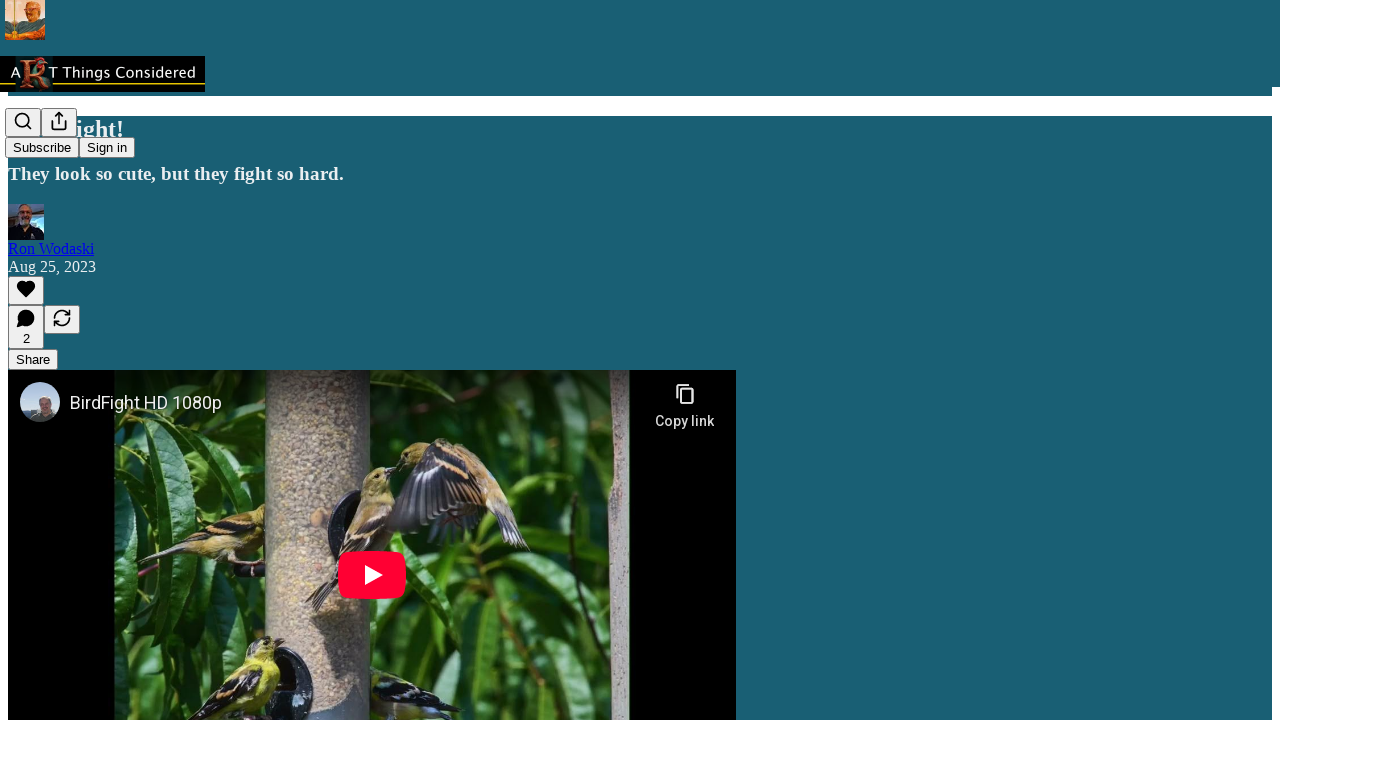

--- FILE ---
content_type: text/html; charset=utf-8
request_url: https://www.youtube-nocookie.com/embed/MBHA2IRhgx8?rel=0&autoplay=0&showinfo=0&enablejsapi=0
body_size: 46641
content:
<!DOCTYPE html><html lang="en" dir="ltr" data-cast-api-enabled="true"><head><meta name="viewport" content="width=device-width, initial-scale=1"><script nonce="UZbXRF2sJSF52b_8uHBImg">if ('undefined' == typeof Symbol || 'undefined' == typeof Symbol.iterator) {delete Array.prototype.entries;}</script><style name="www-roboto" nonce="DJKHtOAqand7gMVt-rWz5A">@font-face{font-family:'Roboto';font-style:normal;font-weight:400;font-stretch:100%;src:url(//fonts.gstatic.com/s/roboto/v48/KFO7CnqEu92Fr1ME7kSn66aGLdTylUAMa3GUBHMdazTgWw.woff2)format('woff2');unicode-range:U+0460-052F,U+1C80-1C8A,U+20B4,U+2DE0-2DFF,U+A640-A69F,U+FE2E-FE2F;}@font-face{font-family:'Roboto';font-style:normal;font-weight:400;font-stretch:100%;src:url(//fonts.gstatic.com/s/roboto/v48/KFO7CnqEu92Fr1ME7kSn66aGLdTylUAMa3iUBHMdazTgWw.woff2)format('woff2');unicode-range:U+0301,U+0400-045F,U+0490-0491,U+04B0-04B1,U+2116;}@font-face{font-family:'Roboto';font-style:normal;font-weight:400;font-stretch:100%;src:url(//fonts.gstatic.com/s/roboto/v48/KFO7CnqEu92Fr1ME7kSn66aGLdTylUAMa3CUBHMdazTgWw.woff2)format('woff2');unicode-range:U+1F00-1FFF;}@font-face{font-family:'Roboto';font-style:normal;font-weight:400;font-stretch:100%;src:url(//fonts.gstatic.com/s/roboto/v48/KFO7CnqEu92Fr1ME7kSn66aGLdTylUAMa3-UBHMdazTgWw.woff2)format('woff2');unicode-range:U+0370-0377,U+037A-037F,U+0384-038A,U+038C,U+038E-03A1,U+03A3-03FF;}@font-face{font-family:'Roboto';font-style:normal;font-weight:400;font-stretch:100%;src:url(//fonts.gstatic.com/s/roboto/v48/KFO7CnqEu92Fr1ME7kSn66aGLdTylUAMawCUBHMdazTgWw.woff2)format('woff2');unicode-range:U+0302-0303,U+0305,U+0307-0308,U+0310,U+0312,U+0315,U+031A,U+0326-0327,U+032C,U+032F-0330,U+0332-0333,U+0338,U+033A,U+0346,U+034D,U+0391-03A1,U+03A3-03A9,U+03B1-03C9,U+03D1,U+03D5-03D6,U+03F0-03F1,U+03F4-03F5,U+2016-2017,U+2034-2038,U+203C,U+2040,U+2043,U+2047,U+2050,U+2057,U+205F,U+2070-2071,U+2074-208E,U+2090-209C,U+20D0-20DC,U+20E1,U+20E5-20EF,U+2100-2112,U+2114-2115,U+2117-2121,U+2123-214F,U+2190,U+2192,U+2194-21AE,U+21B0-21E5,U+21F1-21F2,U+21F4-2211,U+2213-2214,U+2216-22FF,U+2308-230B,U+2310,U+2319,U+231C-2321,U+2336-237A,U+237C,U+2395,U+239B-23B7,U+23D0,U+23DC-23E1,U+2474-2475,U+25AF,U+25B3,U+25B7,U+25BD,U+25C1,U+25CA,U+25CC,U+25FB,U+266D-266F,U+27C0-27FF,U+2900-2AFF,U+2B0E-2B11,U+2B30-2B4C,U+2BFE,U+3030,U+FF5B,U+FF5D,U+1D400-1D7FF,U+1EE00-1EEFF;}@font-face{font-family:'Roboto';font-style:normal;font-weight:400;font-stretch:100%;src:url(//fonts.gstatic.com/s/roboto/v48/KFO7CnqEu92Fr1ME7kSn66aGLdTylUAMaxKUBHMdazTgWw.woff2)format('woff2');unicode-range:U+0001-000C,U+000E-001F,U+007F-009F,U+20DD-20E0,U+20E2-20E4,U+2150-218F,U+2190,U+2192,U+2194-2199,U+21AF,U+21E6-21F0,U+21F3,U+2218-2219,U+2299,U+22C4-22C6,U+2300-243F,U+2440-244A,U+2460-24FF,U+25A0-27BF,U+2800-28FF,U+2921-2922,U+2981,U+29BF,U+29EB,U+2B00-2BFF,U+4DC0-4DFF,U+FFF9-FFFB,U+10140-1018E,U+10190-1019C,U+101A0,U+101D0-101FD,U+102E0-102FB,U+10E60-10E7E,U+1D2C0-1D2D3,U+1D2E0-1D37F,U+1F000-1F0FF,U+1F100-1F1AD,U+1F1E6-1F1FF,U+1F30D-1F30F,U+1F315,U+1F31C,U+1F31E,U+1F320-1F32C,U+1F336,U+1F378,U+1F37D,U+1F382,U+1F393-1F39F,U+1F3A7-1F3A8,U+1F3AC-1F3AF,U+1F3C2,U+1F3C4-1F3C6,U+1F3CA-1F3CE,U+1F3D4-1F3E0,U+1F3ED,U+1F3F1-1F3F3,U+1F3F5-1F3F7,U+1F408,U+1F415,U+1F41F,U+1F426,U+1F43F,U+1F441-1F442,U+1F444,U+1F446-1F449,U+1F44C-1F44E,U+1F453,U+1F46A,U+1F47D,U+1F4A3,U+1F4B0,U+1F4B3,U+1F4B9,U+1F4BB,U+1F4BF,U+1F4C8-1F4CB,U+1F4D6,U+1F4DA,U+1F4DF,U+1F4E3-1F4E6,U+1F4EA-1F4ED,U+1F4F7,U+1F4F9-1F4FB,U+1F4FD-1F4FE,U+1F503,U+1F507-1F50B,U+1F50D,U+1F512-1F513,U+1F53E-1F54A,U+1F54F-1F5FA,U+1F610,U+1F650-1F67F,U+1F687,U+1F68D,U+1F691,U+1F694,U+1F698,U+1F6AD,U+1F6B2,U+1F6B9-1F6BA,U+1F6BC,U+1F6C6-1F6CF,U+1F6D3-1F6D7,U+1F6E0-1F6EA,U+1F6F0-1F6F3,U+1F6F7-1F6FC,U+1F700-1F7FF,U+1F800-1F80B,U+1F810-1F847,U+1F850-1F859,U+1F860-1F887,U+1F890-1F8AD,U+1F8B0-1F8BB,U+1F8C0-1F8C1,U+1F900-1F90B,U+1F93B,U+1F946,U+1F984,U+1F996,U+1F9E9,U+1FA00-1FA6F,U+1FA70-1FA7C,U+1FA80-1FA89,U+1FA8F-1FAC6,U+1FACE-1FADC,U+1FADF-1FAE9,U+1FAF0-1FAF8,U+1FB00-1FBFF;}@font-face{font-family:'Roboto';font-style:normal;font-weight:400;font-stretch:100%;src:url(//fonts.gstatic.com/s/roboto/v48/KFO7CnqEu92Fr1ME7kSn66aGLdTylUAMa3OUBHMdazTgWw.woff2)format('woff2');unicode-range:U+0102-0103,U+0110-0111,U+0128-0129,U+0168-0169,U+01A0-01A1,U+01AF-01B0,U+0300-0301,U+0303-0304,U+0308-0309,U+0323,U+0329,U+1EA0-1EF9,U+20AB;}@font-face{font-family:'Roboto';font-style:normal;font-weight:400;font-stretch:100%;src:url(//fonts.gstatic.com/s/roboto/v48/KFO7CnqEu92Fr1ME7kSn66aGLdTylUAMa3KUBHMdazTgWw.woff2)format('woff2');unicode-range:U+0100-02BA,U+02BD-02C5,U+02C7-02CC,U+02CE-02D7,U+02DD-02FF,U+0304,U+0308,U+0329,U+1D00-1DBF,U+1E00-1E9F,U+1EF2-1EFF,U+2020,U+20A0-20AB,U+20AD-20C0,U+2113,U+2C60-2C7F,U+A720-A7FF;}@font-face{font-family:'Roboto';font-style:normal;font-weight:400;font-stretch:100%;src:url(//fonts.gstatic.com/s/roboto/v48/KFO7CnqEu92Fr1ME7kSn66aGLdTylUAMa3yUBHMdazQ.woff2)format('woff2');unicode-range:U+0000-00FF,U+0131,U+0152-0153,U+02BB-02BC,U+02C6,U+02DA,U+02DC,U+0304,U+0308,U+0329,U+2000-206F,U+20AC,U+2122,U+2191,U+2193,U+2212,U+2215,U+FEFF,U+FFFD;}@font-face{font-family:'Roboto';font-style:normal;font-weight:500;font-stretch:100%;src:url(//fonts.gstatic.com/s/roboto/v48/KFO7CnqEu92Fr1ME7kSn66aGLdTylUAMa3GUBHMdazTgWw.woff2)format('woff2');unicode-range:U+0460-052F,U+1C80-1C8A,U+20B4,U+2DE0-2DFF,U+A640-A69F,U+FE2E-FE2F;}@font-face{font-family:'Roboto';font-style:normal;font-weight:500;font-stretch:100%;src:url(//fonts.gstatic.com/s/roboto/v48/KFO7CnqEu92Fr1ME7kSn66aGLdTylUAMa3iUBHMdazTgWw.woff2)format('woff2');unicode-range:U+0301,U+0400-045F,U+0490-0491,U+04B0-04B1,U+2116;}@font-face{font-family:'Roboto';font-style:normal;font-weight:500;font-stretch:100%;src:url(//fonts.gstatic.com/s/roboto/v48/KFO7CnqEu92Fr1ME7kSn66aGLdTylUAMa3CUBHMdazTgWw.woff2)format('woff2');unicode-range:U+1F00-1FFF;}@font-face{font-family:'Roboto';font-style:normal;font-weight:500;font-stretch:100%;src:url(//fonts.gstatic.com/s/roboto/v48/KFO7CnqEu92Fr1ME7kSn66aGLdTylUAMa3-UBHMdazTgWw.woff2)format('woff2');unicode-range:U+0370-0377,U+037A-037F,U+0384-038A,U+038C,U+038E-03A1,U+03A3-03FF;}@font-face{font-family:'Roboto';font-style:normal;font-weight:500;font-stretch:100%;src:url(//fonts.gstatic.com/s/roboto/v48/KFO7CnqEu92Fr1ME7kSn66aGLdTylUAMawCUBHMdazTgWw.woff2)format('woff2');unicode-range:U+0302-0303,U+0305,U+0307-0308,U+0310,U+0312,U+0315,U+031A,U+0326-0327,U+032C,U+032F-0330,U+0332-0333,U+0338,U+033A,U+0346,U+034D,U+0391-03A1,U+03A3-03A9,U+03B1-03C9,U+03D1,U+03D5-03D6,U+03F0-03F1,U+03F4-03F5,U+2016-2017,U+2034-2038,U+203C,U+2040,U+2043,U+2047,U+2050,U+2057,U+205F,U+2070-2071,U+2074-208E,U+2090-209C,U+20D0-20DC,U+20E1,U+20E5-20EF,U+2100-2112,U+2114-2115,U+2117-2121,U+2123-214F,U+2190,U+2192,U+2194-21AE,U+21B0-21E5,U+21F1-21F2,U+21F4-2211,U+2213-2214,U+2216-22FF,U+2308-230B,U+2310,U+2319,U+231C-2321,U+2336-237A,U+237C,U+2395,U+239B-23B7,U+23D0,U+23DC-23E1,U+2474-2475,U+25AF,U+25B3,U+25B7,U+25BD,U+25C1,U+25CA,U+25CC,U+25FB,U+266D-266F,U+27C0-27FF,U+2900-2AFF,U+2B0E-2B11,U+2B30-2B4C,U+2BFE,U+3030,U+FF5B,U+FF5D,U+1D400-1D7FF,U+1EE00-1EEFF;}@font-face{font-family:'Roboto';font-style:normal;font-weight:500;font-stretch:100%;src:url(//fonts.gstatic.com/s/roboto/v48/KFO7CnqEu92Fr1ME7kSn66aGLdTylUAMaxKUBHMdazTgWw.woff2)format('woff2');unicode-range:U+0001-000C,U+000E-001F,U+007F-009F,U+20DD-20E0,U+20E2-20E4,U+2150-218F,U+2190,U+2192,U+2194-2199,U+21AF,U+21E6-21F0,U+21F3,U+2218-2219,U+2299,U+22C4-22C6,U+2300-243F,U+2440-244A,U+2460-24FF,U+25A0-27BF,U+2800-28FF,U+2921-2922,U+2981,U+29BF,U+29EB,U+2B00-2BFF,U+4DC0-4DFF,U+FFF9-FFFB,U+10140-1018E,U+10190-1019C,U+101A0,U+101D0-101FD,U+102E0-102FB,U+10E60-10E7E,U+1D2C0-1D2D3,U+1D2E0-1D37F,U+1F000-1F0FF,U+1F100-1F1AD,U+1F1E6-1F1FF,U+1F30D-1F30F,U+1F315,U+1F31C,U+1F31E,U+1F320-1F32C,U+1F336,U+1F378,U+1F37D,U+1F382,U+1F393-1F39F,U+1F3A7-1F3A8,U+1F3AC-1F3AF,U+1F3C2,U+1F3C4-1F3C6,U+1F3CA-1F3CE,U+1F3D4-1F3E0,U+1F3ED,U+1F3F1-1F3F3,U+1F3F5-1F3F7,U+1F408,U+1F415,U+1F41F,U+1F426,U+1F43F,U+1F441-1F442,U+1F444,U+1F446-1F449,U+1F44C-1F44E,U+1F453,U+1F46A,U+1F47D,U+1F4A3,U+1F4B0,U+1F4B3,U+1F4B9,U+1F4BB,U+1F4BF,U+1F4C8-1F4CB,U+1F4D6,U+1F4DA,U+1F4DF,U+1F4E3-1F4E6,U+1F4EA-1F4ED,U+1F4F7,U+1F4F9-1F4FB,U+1F4FD-1F4FE,U+1F503,U+1F507-1F50B,U+1F50D,U+1F512-1F513,U+1F53E-1F54A,U+1F54F-1F5FA,U+1F610,U+1F650-1F67F,U+1F687,U+1F68D,U+1F691,U+1F694,U+1F698,U+1F6AD,U+1F6B2,U+1F6B9-1F6BA,U+1F6BC,U+1F6C6-1F6CF,U+1F6D3-1F6D7,U+1F6E0-1F6EA,U+1F6F0-1F6F3,U+1F6F7-1F6FC,U+1F700-1F7FF,U+1F800-1F80B,U+1F810-1F847,U+1F850-1F859,U+1F860-1F887,U+1F890-1F8AD,U+1F8B0-1F8BB,U+1F8C0-1F8C1,U+1F900-1F90B,U+1F93B,U+1F946,U+1F984,U+1F996,U+1F9E9,U+1FA00-1FA6F,U+1FA70-1FA7C,U+1FA80-1FA89,U+1FA8F-1FAC6,U+1FACE-1FADC,U+1FADF-1FAE9,U+1FAF0-1FAF8,U+1FB00-1FBFF;}@font-face{font-family:'Roboto';font-style:normal;font-weight:500;font-stretch:100%;src:url(//fonts.gstatic.com/s/roboto/v48/KFO7CnqEu92Fr1ME7kSn66aGLdTylUAMa3OUBHMdazTgWw.woff2)format('woff2');unicode-range:U+0102-0103,U+0110-0111,U+0128-0129,U+0168-0169,U+01A0-01A1,U+01AF-01B0,U+0300-0301,U+0303-0304,U+0308-0309,U+0323,U+0329,U+1EA0-1EF9,U+20AB;}@font-face{font-family:'Roboto';font-style:normal;font-weight:500;font-stretch:100%;src:url(//fonts.gstatic.com/s/roboto/v48/KFO7CnqEu92Fr1ME7kSn66aGLdTylUAMa3KUBHMdazTgWw.woff2)format('woff2');unicode-range:U+0100-02BA,U+02BD-02C5,U+02C7-02CC,U+02CE-02D7,U+02DD-02FF,U+0304,U+0308,U+0329,U+1D00-1DBF,U+1E00-1E9F,U+1EF2-1EFF,U+2020,U+20A0-20AB,U+20AD-20C0,U+2113,U+2C60-2C7F,U+A720-A7FF;}@font-face{font-family:'Roboto';font-style:normal;font-weight:500;font-stretch:100%;src:url(//fonts.gstatic.com/s/roboto/v48/KFO7CnqEu92Fr1ME7kSn66aGLdTylUAMa3yUBHMdazQ.woff2)format('woff2');unicode-range:U+0000-00FF,U+0131,U+0152-0153,U+02BB-02BC,U+02C6,U+02DA,U+02DC,U+0304,U+0308,U+0329,U+2000-206F,U+20AC,U+2122,U+2191,U+2193,U+2212,U+2215,U+FEFF,U+FFFD;}</style><script name="www-roboto" nonce="UZbXRF2sJSF52b_8uHBImg">if (document.fonts && document.fonts.load) {document.fonts.load("400 10pt Roboto", "E"); document.fonts.load("500 10pt Roboto", "E");}</script><link rel="stylesheet" href="/s/player/c9168c90/www-player.css" name="www-player" nonce="DJKHtOAqand7gMVt-rWz5A"><style nonce="DJKHtOAqand7gMVt-rWz5A">html {overflow: hidden;}body {font: 12px Roboto, Arial, sans-serif; background-color: #000; color: #fff; height: 100%; width: 100%; overflow: hidden; position: absolute; margin: 0; padding: 0;}#player {width: 100%; height: 100%;}h1 {text-align: center; color: #fff;}h3 {margin-top: 6px; margin-bottom: 3px;}.player-unavailable {position: absolute; top: 0; left: 0; right: 0; bottom: 0; padding: 25px; font-size: 13px; background: url(/img/meh7.png) 50% 65% no-repeat;}.player-unavailable .message {text-align: left; margin: 0 -5px 15px; padding: 0 5px 14px; border-bottom: 1px solid #888; font-size: 19px; font-weight: normal;}.player-unavailable a {color: #167ac6; text-decoration: none;}</style><script nonce="UZbXRF2sJSF52b_8uHBImg">var ytcsi={gt:function(n){n=(n||"")+"data_";return ytcsi[n]||(ytcsi[n]={tick:{},info:{},gel:{preLoggedGelInfos:[]}})},now:window.performance&&window.performance.timing&&window.performance.now&&window.performance.timing.navigationStart?function(){return window.performance.timing.navigationStart+window.performance.now()}:function(){return(new Date).getTime()},tick:function(l,t,n){var ticks=ytcsi.gt(n).tick;var v=t||ytcsi.now();if(ticks[l]){ticks["_"+l]=ticks["_"+l]||[ticks[l]];ticks["_"+l].push(v)}ticks[l]=
v},info:function(k,v,n){ytcsi.gt(n).info[k]=v},infoGel:function(p,n){ytcsi.gt(n).gel.preLoggedGelInfos.push(p)},setStart:function(t,n){ytcsi.tick("_start",t,n)}};
(function(w,d){function isGecko(){if(!w.navigator)return false;try{if(w.navigator.userAgentData&&w.navigator.userAgentData.brands&&w.navigator.userAgentData.brands.length){var brands=w.navigator.userAgentData.brands;var i=0;for(;i<brands.length;i++)if(brands[i]&&brands[i].brand==="Firefox")return true;return false}}catch(e){setTimeout(function(){throw e;})}if(!w.navigator.userAgent)return false;var ua=w.navigator.userAgent;return ua.indexOf("Gecko")>0&&ua.toLowerCase().indexOf("webkit")<0&&ua.indexOf("Edge")<
0&&ua.indexOf("Trident")<0&&ua.indexOf("MSIE")<0}ytcsi.setStart(w.performance?w.performance.timing.responseStart:null);var isPrerender=(d.visibilityState||d.webkitVisibilityState)=="prerender";var vName=!d.visibilityState&&d.webkitVisibilityState?"webkitvisibilitychange":"visibilitychange";if(isPrerender){var startTick=function(){ytcsi.setStart();d.removeEventListener(vName,startTick)};d.addEventListener(vName,startTick,false)}if(d.addEventListener)d.addEventListener(vName,function(){ytcsi.tick("vc")},
false);if(isGecko()){var isHidden=(d.visibilityState||d.webkitVisibilityState)=="hidden";if(isHidden)ytcsi.tick("vc")}var slt=function(el,t){setTimeout(function(){var n=ytcsi.now();el.loadTime=n;if(el.slt)el.slt()},t)};w.__ytRIL=function(el){if(!el.getAttribute("data-thumb"))if(w.requestAnimationFrame)w.requestAnimationFrame(function(){slt(el,0)});else slt(el,16)}})(window,document);
</script><script nonce="UZbXRF2sJSF52b_8uHBImg">var ytcfg={d:function(){return window.yt&&yt.config_||ytcfg.data_||(ytcfg.data_={})},get:function(k,o){return k in ytcfg.d()?ytcfg.d()[k]:o},set:function(){var a=arguments;if(a.length>1)ytcfg.d()[a[0]]=a[1];else{var k;for(k in a[0])ytcfg.d()[k]=a[0][k]}}};
ytcfg.set({"CLIENT_CANARY_STATE":"none","DEVICE":"cbr\u003dChrome\u0026cbrand\u003dapple\u0026cbrver\u003d131.0.0.0\u0026ceng\u003dWebKit\u0026cengver\u003d537.36\u0026cos\u003dMacintosh\u0026cosver\u003d10_15_7\u0026cplatform\u003dDESKTOP","EVENT_ID":"t4t3afiBI6aelu8Pg8m44Qw","EXPERIMENT_FLAGS":{"ab_det_apb_b":true,"ab_det_apm":true,"ab_det_el_h":true,"ab_det_em_inj":true,"ab_l_sig_st":true,"ab_l_sig_st_e":true,"action_companion_center_align_description":true,"allow_skip_networkless":true,"always_send_and_write":true,"att_web_record_metrics":true,"attmusi":true,"c3_enable_button_impression_logging":true,"c3_watch_page_component":true,"cancel_pending_navs":true,"clean_up_manual_attribution_header":true,"config_age_report_killswitch":true,"cow_optimize_idom_compat":true,"csi_on_gel":true,"delhi_mweb_colorful_sd":true,"delhi_mweb_colorful_sd_v2":true,"deprecate_pair_servlet_enabled":true,"desktop_sparkles_light_cta_button":true,"disable_cached_masthead_data":true,"disable_child_node_auto_formatted_strings":true,"disable_log_to_visitor_layer":true,"disable_pacf_logging_for_memory_limited_tv":true,"embeds_enable_eid_enforcement_for_youtube":true,"embeds_enable_info_panel_dismissal":true,"embeds_enable_pfp_always_unbranded":true,"embeds_muted_autoplay_sound_fix":true,"embeds_serve_es6_client":true,"embeds_web_nwl_disable_nocookie":true,"embeds_web_updated_shorts_definition_fix":true,"enable_active_view_display_ad_renderer_web_home":true,"enable_ad_disclosure_banner_a11y_fix":true,"enable_client_sli_logging":true,"enable_client_streamz_web":true,"enable_client_ve_spec":true,"enable_cloud_save_error_popup_after_retry":true,"enable_dai_sdf_h5_preroll":true,"enable_datasync_id_header_in_web_vss_pings":true,"enable_default_mono_cta_migration_web_client":true,"enable_docked_chat_messages":true,"enable_entity_store_from_dependency_injection":true,"enable_inline_muted_playback_on_web_search":true,"enable_inline_muted_playback_on_web_search_for_vdc":true,"enable_inline_muted_playback_on_web_search_for_vdcb":true,"enable_is_extended_monitoring":true,"enable_is_mini_app_page_active_bugfix":true,"enable_logging_first_user_action_after_game_ready":true,"enable_ltc_param_fetch_from_innertube":true,"enable_masthead_mweb_padding_fix":true,"enable_menu_renderer_button_in_mweb_hclr":true,"enable_mini_app_command_handler_mweb_fix":true,"enable_mini_guide_downloads_item":true,"enable_mixed_direction_formatted_strings":true,"enable_mweb_new_caption_language_picker":true,"enable_names_handles_account_switcher":true,"enable_network_request_logging_on_game_events":true,"enable_new_paid_product_placement":true,"enable_open_in_new_tab_icon_for_short_dr_for_desktop_search":true,"enable_open_yt_content":true,"enable_origin_query_parameter_bugfix":true,"enable_pause_ads_on_ytv_html5":true,"enable_payments_purchase_manager":true,"enable_pdp_icon_prefetch":true,"enable_pl_r_si_fa":true,"enable_place_pivot_url":true,"enable_pv_screen_modern_text":true,"enable_removing_navbar_title_on_hashtag_page_mweb":true,"enable_rta_manager":true,"enable_sdf_companion_h5":true,"enable_sdf_dai_h5_midroll":true,"enable_sdf_h5_endemic_mid_post_roll":true,"enable_sdf_on_h5_unplugged_vod_midroll":true,"enable_sdf_shorts_player_bytes_h5":true,"enable_sending_unwrapped_game_audio_as_serialized_metadata":true,"enable_sfv_effect_pivot_url":true,"enable_shorts_new_carousel":true,"enable_skip_ad_guidance_prompt":true,"enable_skippable_ads_for_unplugged_ad_pod":true,"enable_smearing_expansion_dai":true,"enable_time_out_messages":true,"enable_timeline_view_modern_transcript_fe":true,"enable_video_display_compact_button_group_for_desktop_search":true,"enable_web_delhi_icons":true,"enable_web_home_top_landscape_image_layout_level_click":true,"enable_web_tiered_gel":true,"enable_window_constrained_buy_flow_dialog":true,"enable_wiz_queue_effect_and_on_init_initial_runs":true,"enable_ypc_spinners":true,"enable_yt_ata_iframe_authuser":true,"export_networkless_options":true,"export_player_version_to_ytconfig":true,"fill_single_video_with_notify_to_lasr":true,"fix_ad_miniplayer_controls_rendering":true,"fix_ads_tracking_for_swf_config_deprecation_mweb":true,"h5_companion_enable_adcpn_macro_substitution_for_click_pings":true,"h5_inplayer_enable_adcpn_macro_substitution_for_click_pings":true,"h5_reset_cache_and_filter_before_update_masthead":true,"hide_channel_creation_title_for_mweb":true,"high_ccv_client_side_caching_h5":true,"html5_log_trigger_events_with_debug_data":true,"html5_ssdai_enable_media_end_cue_range":true,"il_attach_cache_limit":true,"il_use_view_model_logging_context":true,"is_browser_support_for_webcam_streaming":true,"json_condensed_response":true,"kev_adb_pg":true,"kevlar_gel_error_routing":true,"kevlar_watch_cinematics":true,"live_chat_enable_controller_extraction":true,"live_chat_enable_rta_manager":true,"log_click_with_layer_from_element_in_command_handler":true,"mdx_enable_privacy_disclosure_ui":true,"mdx_load_cast_api_bootstrap_script":true,"medium_progress_bar_modification":true,"migrate_remaining_web_ad_badges_to_innertube":true,"mobile_account_menu_refresh":true,"mweb_account_linking_noapp":true,"mweb_after_render_to_scheduler":true,"mweb_allow_modern_search_suggest_behavior":true,"mweb_animated_actions":true,"mweb_app_upsell_button_direct_to_app":true,"mweb_c3_enable_adaptive_signals":true,"mweb_c3_library_page_enable_recent_shelf":true,"mweb_c3_remove_web_navigation_endpoint_data":true,"mweb_c3_use_canonical_from_player_response":true,"mweb_cinematic_watch":true,"mweb_command_handler":true,"mweb_delay_watch_initial_data":true,"mweb_disable_searchbar_scroll":true,"mweb_enable_browse_chunks":true,"mweb_enable_fine_scrubbing_for_recs":true,"mweb_enable_keto_batch_player_fullscreen":true,"mweb_enable_keto_batch_player_progress_bar":true,"mweb_enable_keto_batch_player_tooltips":true,"mweb_enable_lockup_view_model_for_ucp":true,"mweb_enable_mix_panel_title_metadata":true,"mweb_enable_more_drawer":true,"mweb_enable_optional_fullscreen_landscape_locking":true,"mweb_enable_overlay_touch_manager":true,"mweb_enable_premium_carve_out_fix":true,"mweb_enable_refresh_detection":true,"mweb_enable_search_imp":true,"mweb_enable_shorts_pivot_button":true,"mweb_enable_shorts_video_preload":true,"mweb_enable_skippables_on_jio_phone":true,"mweb_enable_two_line_title_on_shorts":true,"mweb_enable_varispeed_controller":true,"mweb_enable_watch_feed_infinite_scroll":true,"mweb_enable_wrapped_unplugged_pause_membership_dialog_renderer":true,"mweb_fix_monitor_visibility_after_render":true,"mweb_force_ios_fallback_to_native_control":true,"mweb_fp_auto_fullscreen":true,"mweb_fullscreen_controls":true,"mweb_fullscreen_controls_action_buttons":true,"mweb_fullscreen_watch_system":true,"mweb_home_reactive_shorts":true,"mweb_innertube_search_command":true,"mweb_lang_in_html":true,"mweb_like_button_synced_with_entities":true,"mweb_logo_use_home_page_ve":true,"mweb_native_control_in_faux_fullscreen_shared":true,"mweb_player_control_on_hover":true,"mweb_player_delhi_dtts":true,"mweb_player_settings_use_bottom_sheet":true,"mweb_player_show_previous_next_buttons_in_playlist":true,"mweb_player_skip_no_op_state_changes":true,"mweb_player_user_select_none":true,"mweb_playlist_engagement_panel":true,"mweb_progress_bar_seek_on_mouse_click":true,"mweb_pull_2_full":true,"mweb_pull_2_full_enable_touch_handlers":true,"mweb_schedule_warm_watch_response":true,"mweb_searchbox_legacy_navigation":true,"mweb_see_fewer_shorts":true,"mweb_shorts_comments_panel_id_change":true,"mweb_shorts_early_continuation":true,"mweb_show_ios_smart_banner":true,"mweb_show_sign_in_button_from_header":true,"mweb_use_server_url_on_startup":true,"mweb_watch_captions_enable_auto_translate":true,"mweb_watch_captions_set_default_size":true,"mweb_watch_stop_scheduler_on_player_response":true,"mweb_watchfeed_big_thumbnails":true,"mweb_yt_searchbox":true,"networkless_logging":true,"no_client_ve_attach_unless_shown":true,"pageid_as_header_web":true,"playback_settings_use_switch_menu":true,"player_controls_autonav_fix":true,"player_controls_skip_double_signal_update":true,"polymer_bad_build_labels":true,"polymer_verifiy_app_state":true,"qoe_send_and_write":true,"remove_chevron_from_ad_disclosure_banner_h5":true,"remove_masthead_channel_banner_on_refresh":true,"remove_slot_id_exited_trigger_for_dai_in_player_slot_expire":true,"replace_client_url_parsing_with_server_signal":true,"service_worker_enabled":true,"service_worker_push_enabled":true,"service_worker_push_home_page_prompt":true,"service_worker_push_watch_page_prompt":true,"shell_load_gcf":true,"shorten_initial_gel_batch_timeout":true,"should_use_yt_voice_endpoint_in_kaios":true,"smarter_ve_dedupping":true,"speedmaster_no_seek":true,"stop_handling_click_for_non_rendering_overlay_layout":true,"suppress_error_204_logging":true,"synced_panel_scrolling_controller":true,"use_event_time_ms_header":true,"use_fifo_for_networkless":true,"use_request_time_ms_header":true,"use_session_based_sampling":true,"use_thumbnail_overlay_time_status_renderer_for_live_badge":true,"vss_final_ping_send_and_write":true,"vss_playback_use_send_and_write":true,"web_adaptive_repeat_ase":true,"web_always_load_chat_support":true,"web_animated_like":true,"web_api_url":true,"web_attributed_string_deep_equal_bugfix":true,"web_autonav_allow_off_by_default":true,"web_button_vm_refactor_disabled":true,"web_c3_log_app_init_finish":true,"web_csi_action_sampling_enabled":true,"web_dedupe_ve_grafting":true,"web_disable_backdrop_filter":true,"web_enable_ab_rsp_cl":true,"web_enable_ad_button_style_override":true,"web_enable_course_icon_update":true,"web_enable_error_204":true,"web_fix_segmented_like_dislike_undefined":true,"web_gcf_hashes_innertube":true,"web_gel_timeout_cap":true,"web_metadata_carousel_elref_bugfix":true,"web_parent_target_for_sheets":true,"web_persist_server_autonav_state_on_client":true,"web_playback_associated_log_ctt":true,"web_playback_associated_ve":true,"web_prefetch_preload_video":true,"web_progress_bar_draggable":true,"web_resizable_advertiser_banner_on_masthead_safari_fix":true,"web_shorts_just_watched_on_channel_and_pivot_study":true,"web_shorts_just_watched_overlay":true,"web_update_panel_visibility_logging_fix":true,"web_video_attribute_view_model_a11y_fix":true,"web_watch_controls_state_signals":true,"web_wiz_attributed_string":true,"webfe_mweb_watch_microdata":true,"webfe_watch_shorts_canonical_url_fix":true,"webpo_exit_on_net_err":true,"wiz_diff_overwritable":true,"woffle_used_state_report":true,"wpo_gel_strz":true,"H5_async_logging_delay_ms":30000.0,"attention_logging_scroll_throttle":500.0,"autoplay_pause_by_lact_sampling_fraction":0.0,"cinematic_watch_effect_opacity":0.4,"log_window_onerror_fraction":0.1,"speedmaster_playback_rate":2.0,"tv_pacf_logging_sample_rate":0.01,"web_attention_logging_scroll_throttle":500.0,"web_load_prediction_threshold":0.1,"web_navigation_prediction_threshold":0.1,"web_pbj_log_warning_rate":0.0,"web_system_health_fraction":0.01,"ytidb_transaction_ended_event_rate_limit":0.02,"active_time_update_interval_ms":10000,"att_init_delay":500,"autoplay_pause_by_lact_sec":0,"botguard_async_snapshot_timeout_ms":3000,"check_navigator_accuracy_timeout_ms":0,"cinematic_watch_css_filter_blur_strength":40,"cinematic_watch_fade_out_duration":500,"close_webview_delay_ms":100,"cloud_save_game_data_rate_limit_ms":3000,"compression_disable_point":10,"custom_active_view_tos_timeout_ms":3600000,"embeds_widget_poll_interval_ms":0,"gel_min_batch_size":3,"gel_queue_timeout_max_ms":60000,"get_async_timeout_ms":60000,"hide_cta_for_home_web_video_ads_animate_in_time":2,"html5_byterate_soft_cap":0,"initial_gel_batch_timeout":2000,"max_body_size_to_compress":500000,"max_prefetch_window_sec_for_livestream_optimization":10,"min_prefetch_offset_sec_for_livestream_optimization":20,"mini_app_container_iframe_src_update_delay_ms":0,"multiple_preview_news_duration_time":11000,"mweb_c3_toast_duration_ms":5000,"mweb_deep_link_fallback_timeout_ms":10000,"mweb_delay_response_received_actions":100,"mweb_fp_dpad_rate_limit_ms":0,"mweb_fp_dpad_watch_title_clamp_lines":0,"mweb_history_manager_cache_size":100,"mweb_ios_fullscreen_playback_transition_delay_ms":500,"mweb_ios_fullscreen_system_pause_epilson_ms":0,"mweb_override_response_store_expiration_ms":0,"mweb_shorts_early_continuation_trigger_threshold":4,"mweb_w2w_max_age_seconds":0,"mweb_watch_captions_default_size":2,"neon_dark_launch_gradient_count":0,"network_polling_interval":30000,"play_click_interval_ms":30000,"play_ping_interval_ms":10000,"prefetch_comments_ms_after_video":0,"send_config_hash_timer":0,"service_worker_push_logged_out_prompt_watches":-1,"service_worker_push_prompt_cap":-1,"service_worker_push_prompt_delay_microseconds":3888000000000,"slow_compressions_before_abandon_count":4,"speedmaster_cancellation_movement_dp":10,"speedmaster_touch_activation_ms":500,"web_attention_logging_throttle":500,"web_foreground_heartbeat_interval_ms":28000,"web_gel_debounce_ms":10000,"web_logging_max_batch":100,"web_max_tracing_events":50,"web_tracing_session_replay":0,"wil_icon_max_concurrent_fetches":9999,"ytidb_remake_db_retries":3,"ytidb_reopen_db_retries":3,"WebClientReleaseProcessCritical__youtube_embeds_client_version_override":"","WebClientReleaseProcessCritical__youtube_embeds_web_client_version_override":"","WebClientReleaseProcessCritical__youtube_mweb_client_version_override":"","debug_forced_internalcountrycode":"","embeds_web_synth_ch_headers_banned_urls_regex":"","enable_web_media_service":"DISABLED","il_payload_scraping":"","live_chat_unicode_emoji_json_url":"https://www.gstatic.com/youtube/img/emojis/emojis-svg-9.json","mweb_deep_link_feature_tag_suffix":"11268432","mweb_enable_shorts_innertube_player_prefetch_trigger":"NONE","mweb_fp_dpad":"home,search,browse,channel,create_channel,experiments,settings,trending,oops,404,paid_memberships,sponsorship,premium,shorts","mweb_fp_dpad_linear_navigation":"","mweb_fp_dpad_linear_navigation_visitor":"","mweb_fp_dpad_visitor":"","mweb_preload_video_by_player_vars":"","place_pivot_triggering_container_alternate":"","place_pivot_triggering_counterfactual_container_alternate":"","service_worker_push_force_notification_prompt_tag":"1","service_worker_scope":"/","suggest_exp_str":"","web_client_version_override":"","kevlar_command_handler_command_banlist":[],"mini_app_ids_without_game_ready":["UgkxHHtsak1SC8mRGHMZewc4HzeAY3yhPPmJ","Ugkx7OgzFqE6z_5Mtf4YsotGfQNII1DF_RBm"],"web_op_signal_type_banlist":[],"web_tracing_enabled_spans":["event","command"]},"GAPI_HINT_PARAMS":"m;/_/scs/abc-static/_/js/k\u003dgapi.gapi.en.FZb77tO2YW4.O/d\u003d1/rs\u003dAHpOoo8lqavmo6ayfVxZovyDiP6g3TOVSQ/m\u003d__features__","GAPI_HOST":"https://apis.google.com","GAPI_LOCALE":"en_US","GL":"US","HL":"en","HTML_DIR":"ltr","HTML_LANG":"en","INNERTUBE_API_KEY":"AIzaSyAO_FJ2SlqU8Q4STEHLGCilw_Y9_11qcW8","INNERTUBE_API_VERSION":"v1","INNERTUBE_CLIENT_NAME":"WEB_EMBEDDED_PLAYER","INNERTUBE_CLIENT_VERSION":"1.20260122.10.00","INNERTUBE_CONTEXT":{"client":{"hl":"en","gl":"US","remoteHost":"3.133.117.22","deviceMake":"Apple","deviceModel":"","visitorData":"[base64]%3D%3D","userAgent":"Mozilla/5.0 (Macintosh; Intel Mac OS X 10_15_7) AppleWebKit/537.36 (KHTML, like Gecko) Chrome/131.0.0.0 Safari/537.36; ClaudeBot/1.0; +claudebot@anthropic.com),gzip(gfe)","clientName":"WEB_EMBEDDED_PLAYER","clientVersion":"1.20260122.10.00","osName":"Macintosh","osVersion":"10_15_7","originalUrl":"https://www.youtube-nocookie.com/embed/MBHA2IRhgx8?rel\u003d0\u0026autoplay\u003d0\u0026showinfo\u003d0\u0026enablejsapi\u003d0","platform":"DESKTOP","clientFormFactor":"UNKNOWN_FORM_FACTOR","configInfo":{"appInstallData":"[base64]%3D"},"browserName":"Chrome","browserVersion":"131.0.0.0","acceptHeader":"text/html,application/xhtml+xml,application/xml;q\u003d0.9,image/webp,image/apng,*/*;q\u003d0.8,application/signed-exchange;v\u003db3;q\u003d0.9","deviceExperimentId":"ChxOelU1T1RZNU5qVXhOVEkxTlRjMk5UUTROQT09ELeX3ssGGLeX3ssG","rolloutToken":"CImcz_yCr9eS0wEQl9in_cWpkgMYl9in_cWpkgM%3D"},"user":{"lockedSafetyMode":false},"request":{"useSsl":true},"clickTracking":{"clickTrackingParams":"IhMIuLmn/cWpkgMVJo/lBx2DJC7M"},"thirdParty":{"embeddedPlayerContext":{"embeddedPlayerEncryptedContext":"AD5ZzFTAsQPS-0ZypLy3UVd4R9wiWHeXf9eY7fVNFyLEgXBDg0_RSlQaS07ZitO-XKAI0o2TBMyFU-e7Bfcn_sl1CaXxHpMJfgZyZd7vB4o_gfbMd1FXIdCKqG3yQGs5WWMSRVUjgkOGFGGnW_E2_6mpthjWlw","ancestorOriginsSupported":false}}},"INNERTUBE_CONTEXT_CLIENT_NAME":56,"INNERTUBE_CONTEXT_CLIENT_VERSION":"1.20260122.10.00","INNERTUBE_CONTEXT_GL":"US","INNERTUBE_CONTEXT_HL":"en","LATEST_ECATCHER_SERVICE_TRACKING_PARAMS":{"client.name":"WEB_EMBEDDED_PLAYER","client.jsfeat":"2021"},"LOGGED_IN":false,"PAGE_BUILD_LABEL":"youtube.embeds.web_20260122_10_RC00","PAGE_CL":859848483,"SERVER_NAME":"WebFE","VISITOR_DATA":"[base64]%3D%3D","WEB_PLAYER_CONTEXT_CONFIGS":{"WEB_PLAYER_CONTEXT_CONFIG_ID_EMBEDDED_PLAYER":{"rootElementId":"movie_player","jsUrl":"/s/player/c9168c90/player_ias.vflset/en_US/base.js","cssUrl":"/s/player/c9168c90/www-player.css","contextId":"WEB_PLAYER_CONTEXT_CONFIG_ID_EMBEDDED_PLAYER","eventLabel":"embedded","contentRegion":"US","hl":"en_US","hostLanguage":"en","innertubeApiKey":"AIzaSyAO_FJ2SlqU8Q4STEHLGCilw_Y9_11qcW8","innertubeApiVersion":"v1","innertubeContextClientVersion":"1.20260122.10.00","disableRelatedVideos":true,"device":{"brand":"apple","model":"","browser":"Chrome","browserVersion":"131.0.0.0","os":"Macintosh","osVersion":"10_15_7","platform":"DESKTOP","interfaceName":"WEB_EMBEDDED_PLAYER","interfaceVersion":"1.20260122.10.00"},"serializedExperimentIds":"24004644,51010235,51063643,51098299,51204329,51222973,51340662,51349914,51353393,51366423,51389629,51404808,51404810,51489567,51490331,51500051,51505436,51530495,51534669,51560386,51565115,51566373,51578633,51583568,51583821,51585555,51586115,51603625,51605258,51605395,51609829,51611457,51615067,51620866,51621065,51622844,51631301,51632249,51637029,51638932,51647792,51648336,51656216,51658772,51672162,51681662,51683502,51684301,51684306,51691027,51691590,51693511,51693994,51696107,51696619,51697032,51700777,51705183,51711227,51712601,51713237,51714463,51715038,51718247,51719411,51719628,51732102,51735449,51738919,51742823,51742830,51742877,51744563,51747794,51749572,51752091","serializedExperimentFlags":"H5_async_logging_delay_ms\u003d30000.0\u0026PlayerWeb__h5_enable_advisory_rating_restrictions\u003dtrue\u0026a11y_h5_associate_survey_question\u003dtrue\u0026ab_det_apb_b\u003dtrue\u0026ab_det_apm\u003dtrue\u0026ab_det_el_h\u003dtrue\u0026ab_det_em_inj\u003dtrue\u0026ab_l_sig_st\u003dtrue\u0026ab_l_sig_st_e\u003dtrue\u0026action_companion_center_align_description\u003dtrue\u0026ad_pod_disable_companion_persist_ads_quality\u003dtrue\u0026add_stmp_logs_for_voice_boost\u003dtrue\u0026allow_autohide_on_paused_videos\u003dtrue\u0026allow_drm_override\u003dtrue\u0026allow_live_autoplay\u003dtrue\u0026allow_poltergust_autoplay\u003dtrue\u0026allow_skip_networkless\u003dtrue\u0026allow_vp9_1080p_mq_enc\u003dtrue\u0026always_cache_redirect_endpoint\u003dtrue\u0026always_send_and_write\u003dtrue\u0026annotation_module_vast_cards_load_logging_fraction\u003d0.0\u0026assign_drm_family_by_format\u003dtrue\u0026att_web_record_metrics\u003dtrue\u0026attention_logging_scroll_throttle\u003d500.0\u0026attmusi\u003dtrue\u0026autoplay_time\u003d10000\u0026autoplay_time_for_fullscreen\u003d-1\u0026autoplay_time_for_music_content\u003d-1\u0026bg_vm_reinit_threshold\u003d7200000\u0026blocked_packages_for_sps\u003d[]\u0026botguard_async_snapshot_timeout_ms\u003d3000\u0026captions_url_add_ei\u003dtrue\u0026check_navigator_accuracy_timeout_ms\u003d0\u0026clean_up_manual_attribution_header\u003dtrue\u0026compression_disable_point\u003d10\u0026cow_optimize_idom_compat\u003dtrue\u0026csi_on_gel\u003dtrue\u0026custom_active_view_tos_timeout_ms\u003d3600000\u0026dash_manifest_version\u003d5\u0026debug_bandaid_hostname\u003d\u0026debug_bandaid_port\u003d0\u0026debug_sherlog_username\u003d\u0026delhi_fast_follow_autonav_toggle\u003dtrue\u0026delhi_modern_player_default_thumbnail_percentage\u003d0.0\u0026delhi_modern_player_faster_autohide_delay_ms\u003d2000\u0026delhi_modern_player_pause_thumbnail_percentage\u003d0.6\u0026delhi_modern_web_player_blending_mode\u003d\u0026delhi_modern_web_player_disable_frosted_glass\u003dtrue\u0026delhi_modern_web_player_horizontal_volume_controls\u003dtrue\u0026delhi_modern_web_player_lhs_volume_controls\u003dtrue\u0026delhi_modern_web_player_responsive_compact_controls_threshold\u003d0\u0026deprecate_22\u003dtrue\u0026deprecate_delay_ping\u003dtrue\u0026deprecate_pair_servlet_enabled\u003dtrue\u0026desktop_sparkles_light_cta_button\u003dtrue\u0026disable_av1_setting\u003dtrue\u0026disable_branding_context\u003dtrue\u0026disable_cached_masthead_data\u003dtrue\u0026disable_channel_id_check_for_suspended_channels\u003dtrue\u0026disable_child_node_auto_formatted_strings\u003dtrue\u0026disable_lifa_for_supex_users\u003dtrue\u0026disable_log_to_visitor_layer\u003dtrue\u0026disable_mdx_connection_in_mdx_module_for_music_web\u003dtrue\u0026disable_pacf_logging_for_memory_limited_tv\u003dtrue\u0026disable_reduced_fullscreen_autoplay_countdown_for_minors\u003dtrue\u0026disable_reel_item_watch_format_filtering\u003dtrue\u0026disable_threegpp_progressive_formats\u003dtrue\u0026disable_touch_events_on_skip_button\u003dtrue\u0026edge_encryption_fill_primary_key_version\u003dtrue\u0026embeds_enable_info_panel_dismissal\u003dtrue\u0026embeds_enable_move_set_center_crop_to_public\u003dtrue\u0026embeds_enable_per_video_embed_config\u003dtrue\u0026embeds_enable_pfp_always_unbranded\u003dtrue\u0026embeds_web_lite_mode\u003d1\u0026embeds_web_nwl_disable_nocookie\u003dtrue\u0026embeds_web_synth_ch_headers_banned_urls_regex\u003d\u0026enable_active_view_display_ad_renderer_web_home\u003dtrue\u0026enable_active_view_lr_shorts_video\u003dtrue\u0026enable_active_view_web_shorts_video\u003dtrue\u0026enable_ad_cpn_macro_substitution_for_click_pings\u003dtrue\u0026enable_ad_disclosure_banner_a11y_fix\u003dtrue\u0026enable_antiscraping_web_player_expired\u003dtrue\u0026enable_app_promo_endcap_eml_on_tablet\u003dtrue\u0026enable_batched_cross_device_pings_in_gel_fanout\u003dtrue\u0026enable_cast_for_web_unplugged\u003dtrue\u0026enable_cast_on_music_web\u003dtrue\u0026enable_cipher_for_manifest_urls\u003dtrue\u0026enable_cleanup_masthead_autoplay_hack_fix\u003dtrue\u0026enable_client_page_id_header_for_first_party_pings\u003dtrue\u0026enable_client_sli_logging\u003dtrue\u0026enable_client_ve_spec\u003dtrue\u0026enable_cta_banner_on_unplugged_lr\u003dtrue\u0026enable_custom_playhead_parsing\u003dtrue\u0026enable_dai_sdf_h5_preroll\u003dtrue\u0026enable_datasync_id_header_in_web_vss_pings\u003dtrue\u0026enable_default_mono_cta_migration_web_client\u003dtrue\u0026enable_dsa_ad_badge_for_action_endcap_on_android\u003dtrue\u0026enable_dsa_ad_badge_for_action_endcap_on_ios\u003dtrue\u0026enable_entity_store_from_dependency_injection\u003dtrue\u0026enable_error_corrections_infocard_web_client\u003dtrue\u0026enable_error_corrections_infocards_icon_web\u003dtrue\u0026enable_inline_muted_playback_on_web_search\u003dtrue\u0026enable_inline_muted_playback_on_web_search_for_vdc\u003dtrue\u0026enable_inline_muted_playback_on_web_search_for_vdcb\u003dtrue\u0026enable_is_extended_monitoring\u003dtrue\u0026enable_kabuki_comments_on_shorts\u003ddisabled\u0026enable_ltc_param_fetch_from_innertube\u003dtrue\u0026enable_mixed_direction_formatted_strings\u003dtrue\u0026enable_modern_skip_button_on_web\u003dtrue\u0026enable_new_paid_product_placement\u003dtrue\u0026enable_open_in_new_tab_icon_for_short_dr_for_desktop_search\u003dtrue\u0026enable_out_of_stock_text_all_surfaces\u003dtrue\u0026enable_paid_content_overlay_bugfix\u003dtrue\u0026enable_pause_ads_on_ytv_html5\u003dtrue\u0026enable_pl_r_si_fa\u003dtrue\u0026enable_policy_based_hqa_filter_in_watch_server\u003dtrue\u0026enable_progres_commands_lr_feeds\u003dtrue\u0026enable_progress_commands_lr_shorts\u003dtrue\u0026enable_publishing_region_param_in_sus\u003dtrue\u0026enable_pv_screen_modern_text\u003dtrue\u0026enable_rpr_token_on_ltl_lookup\u003dtrue\u0026enable_sdf_companion_h5\u003dtrue\u0026enable_sdf_dai_h5_midroll\u003dtrue\u0026enable_sdf_h5_endemic_mid_post_roll\u003dtrue\u0026enable_sdf_on_h5_unplugged_vod_midroll\u003dtrue\u0026enable_sdf_shorts_player_bytes_h5\u003dtrue\u0026enable_server_driven_abr\u003dtrue\u0026enable_server_driven_abr_for_backgroundable\u003dtrue\u0026enable_server_driven_abr_url_generation\u003dtrue\u0026enable_server_driven_readahead\u003dtrue\u0026enable_skip_ad_guidance_prompt\u003dtrue\u0026enable_skip_to_next_messaging\u003dtrue\u0026enable_skippable_ads_for_unplugged_ad_pod\u003dtrue\u0026enable_smart_skip_player_controls_shown_on_web\u003dtrue\u0026enable_smart_skip_player_controls_shown_on_web_increased_triggering_sensitivity\u003dtrue\u0026enable_smart_skip_speedmaster_on_web\u003dtrue\u0026enable_smearing_expansion_dai\u003dtrue\u0026enable_split_screen_ad_baseline_experience_endemic_live_h5\u003dtrue\u0026enable_to_call_playready_backend_directly\u003dtrue\u0026enable_unified_action_endcap_on_web\u003dtrue\u0026enable_video_display_compact_button_group_for_desktop_search\u003dtrue\u0026enable_voice_boost_feature\u003dtrue\u0026enable_vp9_appletv5_on_server\u003dtrue\u0026enable_watch_server_rejected_formats_logging\u003dtrue\u0026enable_web_delhi_icons\u003dtrue\u0026enable_web_home_top_landscape_image_layout_level_click\u003dtrue\u0026enable_web_media_session_metadata_fix\u003dtrue\u0026enable_web_premium_varispeed_upsell\u003dtrue\u0026enable_web_tiered_gel\u003dtrue\u0026enable_wiz_queue_effect_and_on_init_initial_runs\u003dtrue\u0026enable_yt_ata_iframe_authuser\u003dtrue\u0026enable_ytv_csdai_vp9\u003dtrue\u0026export_networkless_options\u003dtrue\u0026export_player_version_to_ytconfig\u003dtrue\u0026fill_live_request_config_in_ustreamer_config\u003dtrue\u0026fill_single_video_with_notify_to_lasr\u003dtrue\u0026filter_vb_without_non_vb_equivalents\u003dtrue\u0026filter_vp9_for_live_dai\u003dtrue\u0026fix_ad_miniplayer_controls_rendering\u003dtrue\u0026fix_ads_tracking_for_swf_config_deprecation_mweb\u003dtrue\u0026fix_h5_toggle_button_a11y\u003dtrue\u0026fix_survey_color_contrast_on_destop\u003dtrue\u0026fix_toggle_button_role_for_ad_components\u003dtrue\u0026fresca_polling_delay_override\u003d0\u0026gab_return_sabr_ssdai_config\u003dtrue\u0026gel_min_batch_size\u003d3\u0026gel_queue_timeout_max_ms\u003d60000\u0026gvi_channel_client_screen\u003dtrue\u0026h5_companion_enable_adcpn_macro_substitution_for_click_pings\u003dtrue\u0026h5_enable_ad_mbs\u003dtrue\u0026h5_inplayer_enable_adcpn_macro_substitution_for_click_pings\u003dtrue\u0026h5_reset_cache_and_filter_before_update_masthead\u003dtrue\u0026heatseeker_decoration_threshold\u003d0.0\u0026hfr_dropped_framerate_fallback_threshold\u003d0\u0026hide_cta_for_home_web_video_ads_animate_in_time\u003d2\u0026high_ccv_client_side_caching_h5\u003dtrue\u0026hls_use_new_codecs_string_api\u003dtrue\u0026html5_ad_timeout_ms\u003d0\u0026html5_adaptation_step_count\u003d0\u0026html5_ads_preroll_lock_timeout_delay_ms\u003d15000\u0026html5_allow_multiview_tile_preload\u003dtrue\u0026html5_allow_video_keyframe_without_audio\u003dtrue\u0026html5_apply_min_failures\u003dtrue\u0026html5_apply_start_time_within_ads_for_ssdai_transitions\u003dtrue\u0026html5_atr_disable_force_fallback\u003dtrue\u0026html5_att_playback_timeout_ms\u003d30000\u0026html5_attach_num_random_bytes_to_bandaid\u003d0\u0026html5_attach_po_token_to_bandaid\u003dtrue\u0026html5_autonav_cap_idle_secs\u003d0\u0026html5_autonav_quality_cap\u003d720\u0026html5_autoplay_default_quality_cap\u003d0\u0026html5_auxiliary_estimate_weight\u003d0.0\u0026html5_av1_ordinal_cap\u003d0\u0026html5_bandaid_attach_content_po_token\u003dtrue\u0026html5_block_pip_safari_delay\u003d0\u0026html5_bypass_contention_secs\u003d0.0\u0026html5_byterate_soft_cap\u003d0\u0026html5_check_for_idle_network_interval_ms\u003d-1\u0026html5_chipset_soft_cap\u003d8192\u0026html5_consume_all_buffered_bytes_one_poll\u003dtrue\u0026html5_continuous_goodput_probe_interval_ms\u003d0\u0026html5_d6de4_cloud_project_number\u003d868618676952\u0026html5_d6de4_defer_timeout_ms\u003d0\u0026html5_debug_data_log_probability\u003d0.0\u0026html5_decode_to_texture_cap\u003dtrue\u0026html5_default_ad_gain\u003d0.5\u0026html5_default_av1_threshold\u003d0\u0026html5_default_quality_cap\u003d0\u0026html5_defer_fetch_att_ms\u003d0\u0026html5_delayed_retry_count\u003d1\u0026html5_delayed_retry_delay_ms\u003d5000\u0026html5_deprecate_adservice\u003dtrue\u0026html5_deprecate_manifestful_fallback\u003dtrue\u0026html5_deprecate_video_tag_pool\u003dtrue\u0026html5_desktop_vr180_allow_panning\u003dtrue\u0026html5_df_downgrade_thresh\u003d0.6\u0026html5_disable_loop_range_for_shorts_ads\u003dtrue\u0026html5_disable_move_pssh_to_moov\u003dtrue\u0026html5_disable_non_contiguous\u003dtrue\u0026html5_disable_ustreamer_constraint_for_sabr\u003dtrue\u0026html5_disable_web_safari_dai\u003dtrue\u0026html5_displayed_frame_rate_downgrade_threshold\u003d45\u0026html5_drm_byterate_soft_cap\u003d0\u0026html5_drm_check_all_key_error_states\u003dtrue\u0026html5_drm_cpi_license_key\u003dtrue\u0026html5_drm_live_byterate_soft_cap\u003d0\u0026html5_early_media_for_sharper_shorts\u003dtrue\u0026html5_enable_ac3\u003dtrue\u0026html5_enable_audio_track_stickiness\u003dtrue\u0026html5_enable_audio_track_stickiness_phase_two\u003dtrue\u0026html5_enable_caption_changes_for_mosaic\u003dtrue\u0026html5_enable_composite_embargo\u003dtrue\u0026html5_enable_d6de4\u003dtrue\u0026html5_enable_d6de4_cold_start_and_error\u003dtrue\u0026html5_enable_d6de4_idle_priority_job\u003dtrue\u0026html5_enable_drc\u003dtrue\u0026html5_enable_drc_toggle_api\u003dtrue\u0026html5_enable_eac3\u003dtrue\u0026html5_enable_embedded_player_visibility_signals\u003dtrue\u0026html5_enable_oduc\u003dtrue\u0026html5_enable_sabr_from_watch_server\u003dtrue\u0026html5_enable_sabr_host_fallback\u003dtrue\u0026html5_enable_server_driven_request_cancellation\u003dtrue\u0026html5_enable_sps_retry_backoff_metadata_requests\u003dtrue\u0026html5_enable_ssdai_transition_with_only_enter_cuerange\u003dtrue\u0026html5_enable_triggering_cuepoint_for_slot\u003dtrue\u0026html5_enable_tvos_dash\u003dtrue\u0026html5_enable_tvos_encrypted_vp9\u003dtrue\u0026html5_enable_widevine_for_alc\u003dtrue\u0026html5_enable_widevine_for_fast_linear\u003dtrue\u0026html5_encourage_array_coalescing\u003dtrue\u0026html5_fill_default_mosaic_audio_track_id\u003dtrue\u0026html5_fix_multi_audio_offline_playback\u003dtrue\u0026html5_fixed_media_duration_for_request\u003d0\u0026html5_force_sabr_from_watch_server_for_dfss\u003dtrue\u0026html5_forward_click_tracking_params_on_reload\u003dtrue\u0026html5_gapless_ad_autoplay_on_video_to_ad_only\u003dtrue\u0026html5_gapless_ended_transition_buffer_ms\u003d200\u0026html5_gapless_handoff_close_end_long_rebuffer_cfl\u003dtrue\u0026html5_gapless_handoff_close_end_long_rebuffer_delay_ms\u003d0\u0026html5_gapless_loop_seek_offset_in_milli\u003d0\u0026html5_gapless_slow_seek_cfl\u003dtrue\u0026html5_gapless_slow_seek_delay_ms\u003d0\u0026html5_gapless_slow_start_delay_ms\u003d0\u0026html5_generate_content_po_token\u003dtrue\u0026html5_generate_session_po_token\u003dtrue\u0026html5_gl_fps_threshold\u003d0\u0026html5_hard_cap_max_vertical_resolution_for_shorts\u003d0\u0026html5_hdcp_probing_stream_url\u003d\u0026html5_head_miss_secs\u003d0.0\u0026html5_hfr_quality_cap\u003d0\u0026html5_high_res_logging_percent\u003d1.0\u0026html5_hopeless_secs\u003d0\u0026html5_huli_ssdai_use_playback_state\u003dtrue\u0026html5_idle_rate_limit_ms\u003d0\u0026html5_ignore_sabrseek_during_adskip\u003dtrue\u0026html5_innertube_heartbeats_for_fairplay\u003dtrue\u0026html5_innertube_heartbeats_for_playready\u003dtrue\u0026html5_innertube_heartbeats_for_widevine\u003dtrue\u0026html5_jumbo_mobile_subsegment_readahead_target\u003d3.0\u0026html5_jumbo_ull_nonstreaming_mffa_ms\u003d4000\u0026html5_jumbo_ull_subsegment_readahead_target\u003d1.3\u0026html5_kabuki_drm_live_51_default_off\u003dtrue\u0026html5_license_constraint_delay\u003d5000\u0026html5_live_abr_head_miss_fraction\u003d0.0\u0026html5_live_abr_repredict_fraction\u003d0.0\u0026html5_live_chunk_readahead_proxima_override\u003d0\u0026html5_live_low_latency_bandwidth_window\u003d0.0\u0026html5_live_normal_latency_bandwidth_window\u003d0.0\u0026html5_live_quality_cap\u003d0\u0026html5_live_ultra_low_latency_bandwidth_window\u003d0.0\u0026html5_liveness_drift_chunk_override\u003d0\u0026html5_liveness_drift_proxima_override\u003d0\u0026html5_log_audio_abr\u003dtrue\u0026html5_log_experiment_id_from_player_response_to_ctmp\u003d\u0026html5_log_first_ssdai_requests_killswitch\u003dtrue\u0026html5_log_rebuffer_events\u003d5\u0026html5_log_trigger_events_with_debug_data\u003dtrue\u0026html5_log_vss_extra_lr_cparams_freq\u003d\u0026html5_long_rebuffer_jiggle_cmt_delay_ms\u003d0\u0026html5_long_rebuffer_threshold_ms\u003d30000\u0026html5_manifestless_unplugged\u003dtrue\u0026html5_manifestless_vp9_otf\u003dtrue\u0026html5_max_buffer_health_for_downgrade_prop\u003d0.0\u0026html5_max_buffer_health_for_downgrade_secs\u003d0.0\u0026html5_max_byterate\u003d0\u0026html5_max_discontinuity_rewrite_count\u003d0\u0026html5_max_drift_per_track_secs\u003d0.0\u0026html5_max_headm_for_streaming_xhr\u003d0\u0026html5_max_live_dvr_window_plus_margin_secs\u003d46800.0\u0026html5_max_quality_sel_upgrade\u003d0\u0026html5_max_redirect_response_length\u003d8192\u0026html5_max_selectable_quality_ordinal\u003d0\u0026html5_max_vertical_resolution\u003d0\u0026html5_maximum_readahead_seconds\u003d0.0\u0026html5_media_fullscreen\u003dtrue\u0026html5_media_time_weight_prop\u003d0.0\u0026html5_min_failures_to_delay_retry\u003d3\u0026html5_min_media_duration_for_append_prop\u003d0.0\u0026html5_min_media_duration_for_cabr_slice\u003d0.01\u0026html5_min_playback_advance_for_steady_state_secs\u003d0\u0026html5_min_quality_ordinal\u003d0\u0026html5_min_readbehind_cap_secs\u003d60\u0026html5_min_readbehind_secs\u003d0\u0026html5_min_seconds_between_format_selections\u003d0.0\u0026html5_min_selectable_quality_ordinal\u003d0\u0026html5_min_startup_buffered_media_duration_for_live_secs\u003d0.0\u0026html5_min_startup_buffered_media_duration_secs\u003d1.2\u0026html5_min_startup_duration_live_secs\u003d0.25\u0026html5_min_underrun_buffered_pre_steady_state_ms\u003d0\u0026html5_min_upgrade_health_secs\u003d0.0\u0026html5_minimum_readahead_seconds\u003d0.0\u0026html5_mock_content_binding_for_session_token\u003d\u0026html5_move_disable_airplay\u003dtrue\u0026html5_no_placeholder_rollbacks\u003dtrue\u0026html5_non_onesie_attach_po_token\u003dtrue\u0026html5_offline_download_timeout_retry_limit\u003d4\u0026html5_offline_failure_retry_limit\u003d2\u0026html5_offline_playback_position_sync\u003dtrue\u0026html5_offline_prevent_redownload_downloaded_video\u003dtrue\u0026html5_onesie_check_timeout\u003dtrue\u0026html5_onesie_defer_content_loader_ms\u003d0\u0026html5_onesie_live_ttl_secs\u003d8\u0026html5_onesie_prewarm_interval_ms\u003d0\u0026html5_onesie_prewarm_max_lact_ms\u003d0\u0026html5_onesie_redirector_timeout_ms\u003d0\u0026html5_onesie_use_signed_onesie_ustreamer_config\u003dtrue\u0026html5_override_micro_discontinuities_threshold_ms\u003d-1\u0026html5_paced_poll_min_health_ms\u003d0\u0026html5_paced_poll_ms\u003d0\u0026html5_pause_on_nonforeground_platform_errors\u003dtrue\u0026html5_peak_shave\u003dtrue\u0026html5_perf_cap_override_sticky\u003dtrue\u0026html5_performance_cap_floor\u003d360\u0026html5_perserve_av1_perf_cap\u003dtrue\u0026html5_picture_in_picture_logging_onresize_ratio\u003d0.0\u0026html5_platform_max_buffer_health_oversend_duration_secs\u003d0.0\u0026html5_platform_minimum_readahead_seconds\u003d0.0\u0026html5_platform_whitelisted_for_frame_accurate_seeks\u003dtrue\u0026html5_player_att_initial_delay_ms\u003d3000\u0026html5_player_att_retry_delay_ms\u003d1500\u0026html5_player_autonav_logging\u003dtrue\u0026html5_player_dynamic_bottom_gradient\u003dtrue\u0026html5_player_min_build_cl\u003d-1\u0026html5_player_preload_ad_fix\u003dtrue\u0026html5_post_interrupt_readahead\u003d20\u0026html5_prefer_language_over_codec\u003dtrue\u0026html5_prefer_server_bwe3\u003dtrue\u0026html5_preload_wait_time_secs\u003d0.0\u0026html5_prevent_mobile_background_play_on_event_shared\u003dtrue\u0026html5_probe_primary_delay_base_ms\u003d0\u0026html5_process_all_encrypted_events\u003dtrue\u0026html5_publish_all_cuepoints\u003dtrue\u0026html5_qoe_proto_mock_length\u003d0\u0026html5_query_sw_secure_crypto_for_android\u003dtrue\u0026html5_random_playback_cap\u003d0\u0026html5_record_is_offline_on_playback_attempt_start\u003dtrue\u0026html5_record_ump_timing\u003dtrue\u0026html5_reload_by_kabuki_app\u003dtrue\u0026html5_remove_command_triggered_companions\u003dtrue\u0026html5_remove_not_servable_check_killswitch\u003dtrue\u0026html5_report_fatal_drm_restricted_error_killswitch\u003dtrue\u0026html5_report_slow_ads_as_error\u003dtrue\u0026html5_repredict_interval_ms\u003d0\u0026html5_request_only_hdr_or_sdr_keys\u003dtrue\u0026html5_request_size_max_kb\u003d0\u0026html5_request_size_min_kb\u003d0\u0026html5_reseek_after_time_jump_cfl\u003dtrue\u0026html5_reseek_after_time_jump_delay_ms\u003d0\u0026html5_resource_bad_status_delay_scaling\u003d1.5\u0026html5_restrict_streaming_xhr_on_sqless_requests\u003dtrue\u0026html5_retry_downloads_for_expiration\u003dtrue\u0026html5_retry_on_drm_key_error\u003dtrue\u0026html5_retry_on_drm_unavailable\u003dtrue\u0026html5_retry_quota_exceeded_via_seek\u003dtrue\u0026html5_return_playback_if_already_preloaded\u003dtrue\u0026html5_sabr_enable_server_xtag_selection\u003dtrue\u0026html5_sabr_force_max_network_interruption_duration_ms\u003d0\u0026html5_sabr_ignore_skipad_before_completion\u003dtrue\u0026html5_sabr_live_timing\u003dtrue\u0026html5_sabr_log_server_xtag_selection_onesie_mismatch\u003dtrue\u0026html5_sabr_min_media_bytes_factor_to_append_for_stream\u003d0.0\u0026html5_sabr_non_streaming_xhr_soft_cap\u003d0\u0026html5_sabr_non_streaming_xhr_vod_request_cancellation_timeout_ms\u003d0\u0026html5_sabr_report_partial_segment_estimated_duration\u003dtrue\u0026html5_sabr_report_request_cancellation_info\u003dtrue\u0026html5_sabr_request_limit_per_period\u003d20\u0026html5_sabr_request_limit_per_period_for_low_latency\u003d50\u0026html5_sabr_request_limit_per_period_for_ultra_low_latency\u003d20\u0026html5_sabr_skip_client_audio_init_selection\u003dtrue\u0026html5_sabr_unused_bloat_size_bytes\u003d0\u0026html5_samsung_kant_limit_max_bitrate\u003d0\u0026html5_seek_jiggle_cmt_delay_ms\u003d8000\u0026html5_seek_new_elem_delay_ms\u003d12000\u0026html5_seek_new_elem_shorts_delay_ms\u003d2000\u0026html5_seek_new_media_element_shorts_reuse_cfl\u003dtrue\u0026html5_seek_new_media_element_shorts_reuse_delay_ms\u003d0\u0026html5_seek_new_media_source_shorts_reuse_cfl\u003dtrue\u0026html5_seek_new_media_source_shorts_reuse_delay_ms\u003d0\u0026html5_seek_set_cmt_delay_ms\u003d2000\u0026html5_seek_timeout_delay_ms\u003d20000\u0026html5_server_stitched_dai_decorated_url_retry_limit\u003d5\u0026html5_session_po_token_interval_time_ms\u003d900000\u0026html5_set_video_id_as_expected_content_binding\u003dtrue\u0026html5_shorts_gapless_ad_slow_start_cfl\u003dtrue\u0026html5_shorts_gapless_ad_slow_start_delay_ms\u003d0\u0026html5_shorts_gapless_next_buffer_in_seconds\u003d0\u0026html5_shorts_gapless_no_gllat\u003dtrue\u0026html5_shorts_gapless_slow_start_delay_ms\u003d0\u0026html5_show_drc_toggle\u003dtrue\u0026html5_simplified_backup_timeout_sabr_live\u003dtrue\u0026html5_skip_empty_po_token\u003dtrue\u0026html5_skip_slow_ad_delay_ms\u003d15000\u0026html5_slow_start_no_media_source_delay_ms\u003d0\u0026html5_slow_start_timeout_delay_ms\u003d20000\u0026html5_ssdai_enable_media_end_cue_range\u003dtrue\u0026html5_ssdai_enable_new_seek_logic\u003dtrue\u0026html5_ssdai_failure_retry_limit\u003d0\u0026html5_ssdai_log_missing_ad_config_reason\u003dtrue\u0026html5_stall_factor\u003d0.0\u0026html5_sticky_duration_mos\u003d0\u0026html5_store_xhr_headers_readable\u003dtrue\u0026html5_streaming_resilience\u003dtrue\u0026html5_streaming_xhr_time_based_consolidation_ms\u003d-1\u0026html5_subsegment_readahead_load_speed_check_interval\u003d0.5\u0026html5_subsegment_readahead_min_buffer_health_secs\u003d0.25\u0026html5_subsegment_readahead_min_buffer_health_secs_on_timeout\u003d0.1\u0026html5_subsegment_readahead_min_load_speed\u003d1.5\u0026html5_subsegment_readahead_seek_latency_fudge\u003d0.5\u0026html5_subsegment_readahead_target_buffer_health_secs\u003d0.5\u0026html5_subsegment_readahead_timeout_secs\u003d2.0\u0026html5_track_overshoot\u003dtrue\u0026html5_transfer_processing_logs_interval\u003d1000\u0026html5_ugc_live_audio_51\u003dtrue\u0026html5_ugc_vod_audio_51\u003dtrue\u0026html5_unified_live_latency_reporting\u003dtrue\u0026html5_unreported_seek_reseek_delay_ms\u003d0\u0026html5_update_time_on_seeked\u003dtrue\u0026html5_use_init_selected_audio\u003dtrue\u0026html5_use_jsonformatter_to_parse_player_response\u003dtrue\u0026html5_use_post_for_media\u003dtrue\u0026html5_use_shared_owl_instance\u003dtrue\u0026html5_use_ump\u003dtrue\u0026html5_use_ump_timing\u003dtrue\u0026html5_use_video_transition_endpoint_heartbeat\u003dtrue\u0026html5_video_tbd_min_kb\u003d0\u0026html5_viewport_undersend_maximum\u003d0.0\u0026html5_volume_slider_tooltip\u003dtrue\u0026html5_wasm_initialization_delay_ms\u003d0.0\u0026html5_web_po_experiment_ids\u003d[]\u0026html5_web_po_request_key\u003d\u0026html5_web_po_token_disable_caching\u003dtrue\u0026html5_webpo_idle_priority_job\u003dtrue\u0026html5_webpo_kaios_defer_timeout_ms\u003d0\u0026html5_woffle_resume\u003dtrue\u0026html5_workaround_delay_trigger\u003dtrue\u0026ignore_overlapping_cue_points_on_endemic_live_html5\u003dtrue\u0026il_attach_cache_limit\u003dtrue\u0026il_payload_scraping\u003d\u0026il_use_view_model_logging_context\u003dtrue\u0026initial_gel_batch_timeout\u003d2000\u0026injected_license_handler_error_code\u003d0\u0026injected_license_handler_license_status\u003d0\u0026ios_and_android_fresca_polling_delay_override\u003d0\u0026itdrm_always_generate_media_keys\u003dtrue\u0026itdrm_always_use_widevine_sdk\u003dtrue\u0026itdrm_disable_external_key_rotation_system_ids\u003d[]\u0026itdrm_enable_revocation_reporting\u003dtrue\u0026itdrm_injected_license_service_error_code\u003d0\u0026itdrm_set_sabr_license_constraint\u003dtrue\u0026itdrm_use_fairplay_sdk\u003dtrue\u0026itdrm_use_widevine_sdk_for_premium_content\u003dtrue\u0026itdrm_use_widevine_sdk_only_for_sampled_dod\u003dtrue\u0026itdrm_widevine_hardened_vmp_mode\u003dlog\u0026json_condensed_response\u003dtrue\u0026kev_adb_pg\u003dtrue\u0026kevlar_command_handler_command_banlist\u003d[]\u0026kevlar_delhi_modern_web_endscreen_ideal_tile_width_percentage\u003d0.27\u0026kevlar_delhi_modern_web_endscreen_max_rows\u003d2\u0026kevlar_delhi_modern_web_endscreen_max_width\u003d500\u0026kevlar_delhi_modern_web_endscreen_min_width\u003d200\u0026kevlar_gel_error_routing\u003dtrue\u0026kevlar_miniplayer_expand_top\u003dtrue\u0026kevlar_miniplayer_play_pause_on_scrim\u003dtrue\u0026kevlar_playback_associated_queue\u003dtrue\u0026launch_license_service_all_ott_videos_automatic_fail_open\u003dtrue\u0026live_chat_enable_controller_extraction\u003dtrue\u0026live_chat_enable_rta_manager\u003dtrue\u0026live_chunk_readahead\u003d4\u0026log_click_with_layer_from_element_in_command_handler\u003dtrue\u0026log_window_onerror_fraction\u003d0.1\u0026manifestless_post_live\u003dtrue\u0026manifestless_post_live_ufph\u003dtrue\u0026max_body_size_to_compress\u003d500000\u0026max_cdfe_quality_ordinal\u003d0\u0026max_prefetch_window_sec_for_livestream_optimization\u003d10\u0026max_resolution_for_white_noise\u003d360\u0026mdx_enable_privacy_disclosure_ui\u003dtrue\u0026mdx_load_cast_api_bootstrap_script\u003dtrue\u0026migrate_remaining_web_ad_badges_to_innertube\u003dtrue\u0026min_prefetch_offset_sec_for_livestream_optimization\u003d20\u0026mta_drc_mutual_exclusion_removal\u003dtrue\u0026music_enable_shared_audio_tier_logic\u003dtrue\u0026mweb_account_linking_noapp\u003dtrue\u0026mweb_enable_browse_chunks\u003dtrue\u0026mweb_enable_fine_scrubbing_for_recs\u003dtrue\u0026mweb_enable_skippables_on_jio_phone\u003dtrue\u0026mweb_native_control_in_faux_fullscreen_shared\u003dtrue\u0026mweb_player_control_on_hover\u003dtrue\u0026mweb_progress_bar_seek_on_mouse_click\u003dtrue\u0026mweb_shorts_comments_panel_id_change\u003dtrue\u0026network_polling_interval\u003d30000\u0026networkless_logging\u003dtrue\u0026new_codecs_string_api_uses_legacy_style\u003dtrue\u0026no_client_ve_attach_unless_shown\u003dtrue\u0026no_drm_on_demand_with_cc_license\u003dtrue\u0026no_filler_video_for_ssa_playbacks\u003dtrue\u0026onesie_add_gfe_frontline_to_player_request\u003dtrue\u0026onesie_enable_override_headm\u003dtrue\u0026override_drm_required_playback_policy_channels\u003d[]\u0026pageid_as_header_web\u003dtrue\u0026player_ads_set_adformat_on_client\u003dtrue\u0026player_bootstrap_method\u003dtrue\u0026player_destroy_old_version\u003dtrue\u0026player_enable_playback_playlist_change\u003dtrue\u0026player_new_info_card_format\u003dtrue\u0026player_underlay_min_player_width\u003d768.0\u0026player_underlay_video_width_fraction\u003d0.6\u0026player_web_canary_stage\u003d0\u0026playready_first_play_expiration\u003d-1\u0026podcasts_videostats_default_flush_interval_seconds\u003d0\u0026polymer_bad_build_labels\u003dtrue\u0026polymer_verifiy_app_state\u003dtrue\u0026populate_format_set_info_in_cdfe_formats\u003dtrue\u0026populate_head_minus_in_watch_server\u003dtrue\u0026preskip_button_style_ads_backend\u003d\u0026proxima_auto_threshold_max_network_interruption_duration_ms\u003d0\u0026proxima_auto_threshold_min_bandwidth_estimate_bytes_per_sec\u003d0\u0026qoe_nwl_downloads\u003dtrue\u0026qoe_send_and_write\u003dtrue\u0026quality_cap_for_inline_playback\u003d0\u0026quality_cap_for_inline_playback_ads\u003d0\u0026read_ahead_model_name\u003d\u0026refactor_mta_default_track_selection\u003dtrue\u0026reject_hidden_live_formats\u003dtrue\u0026reject_live_vp9_mq_clear_with_no_abr_ladder\u003dtrue\u0026remove_chevron_from_ad_disclosure_banner_h5\u003dtrue\u0026remove_masthead_channel_banner_on_refresh\u003dtrue\u0026remove_slot_id_exited_trigger_for_dai_in_player_slot_expire\u003dtrue\u0026replace_client_url_parsing_with_server_signal\u003dtrue\u0026replace_playability_retriever_in_watch\u003dtrue\u0026return_drm_product_unknown_for_clear_playbacks\u003dtrue\u0026sabr_enable_host_fallback\u003dtrue\u0026self_podding_header_string_template\u003dself_podding_interstitial_message\u0026self_podding_midroll_choice_string_template\u003dself_podding_midroll_choice\u0026send_config_hash_timer\u003d0\u0026serve_adaptive_fmts_for_live_streams\u003dtrue\u0026set_mock_id_as_expected_content_binding\u003d\u0026shell_load_gcf\u003dtrue\u0026shorten_initial_gel_batch_timeout\u003dtrue\u0026shorts_mode_to_player_api\u003dtrue\u0026simply_embedded_enable_botguard\u003dtrue\u0026slow_compressions_before_abandon_count\u003d4\u0026small_avatars_for_comments\u003dtrue\u0026smart_skip_web_player_bar_min_hover_length_milliseconds\u003d1000\u0026smarter_ve_dedupping\u003dtrue\u0026speedmaster_cancellation_movement_dp\u003d10\u0026speedmaster_playback_rate\u003d2.0\u0026speedmaster_touch_activation_ms\u003d500\u0026stop_handling_click_for_non_rendering_overlay_layout\u003dtrue\u0026streaming_data_emergency_itag_blacklist\u003d[]\u0026substitute_ad_cpn_macro_in_ssdai\u003dtrue\u0026suppress_error_204_logging\u003dtrue\u0026trim_adaptive_formats_signature_cipher_for_sabr_content\u003dtrue\u0026tv_pacf_logging_sample_rate\u003d0.01\u0026tvhtml5_unplugged_preload_cache_size\u003d5\u0026use_event_time_ms_header\u003dtrue\u0026use_fifo_for_networkless\u003dtrue\u0026use_generated_media_keys_in_fairplay_requests\u003dtrue\u0026use_inlined_player_rpc\u003dtrue\u0026use_new_codecs_string_api\u003dtrue\u0026use_request_time_ms_header\u003dtrue\u0026use_rta_for_player\u003dtrue\u0026use_session_based_sampling\u003dtrue\u0026use_simplified_remove_webm_rules\u003dtrue\u0026use_thumbnail_overlay_time_status_renderer_for_live_badge\u003dtrue\u0026use_video_playback_premium_signal\u003dtrue\u0026variable_buffer_timeout_ms\u003d0\u0026vp9_drm_live\u003dtrue\u0026vss_final_ping_send_and_write\u003dtrue\u0026vss_playback_use_send_and_write\u003dtrue\u0026web_api_url\u003dtrue\u0026web_attention_logging_scroll_throttle\u003d500.0\u0026web_attention_logging_throttle\u003d500\u0026web_button_vm_refactor_disabled\u003dtrue\u0026web_cinematic_watch_settings\u003dtrue\u0026web_client_version_override\u003d\u0026web_collect_offline_state\u003dtrue\u0026web_csi_action_sampling_enabled\u003dtrue\u0026web_dedupe_ve_grafting\u003dtrue\u0026web_enable_ab_rsp_cl\u003dtrue\u0026web_enable_caption_language_preference_stickiness\u003dtrue\u0026web_enable_course_icon_update\u003dtrue\u0026web_enable_error_204\u003dtrue\u0026web_enable_keyboard_shortcut_for_timely_actions\u003dtrue\u0026web_enable_shopping_timely_shelf_client\u003dtrue\u0026web_enable_timely_actions\u003dtrue\u0026web_fix_fine_scrubbing_false_play\u003dtrue\u0026web_foreground_heartbeat_interval_ms\u003d28000\u0026web_fullscreen_shorts\u003dtrue\u0026web_gcf_hashes_innertube\u003dtrue\u0026web_gel_debounce_ms\u003d10000\u0026web_gel_timeout_cap\u003dtrue\u0026web_heat_map_v2\u003dtrue\u0026web_hide_next_button\u003dtrue\u0026web_hide_watch_info_empty\u003dtrue\u0026web_load_prediction_threshold\u003d0.1\u0026web_logging_max_batch\u003d100\u0026web_max_tracing_events\u003d50\u0026web_navigation_prediction_threshold\u003d0.1\u0026web_op_signal_type_banlist\u003d[]\u0026web_playback_associated_log_ctt\u003dtrue\u0026web_playback_associated_ve\u003dtrue\u0026web_player_api_logging_fraction\u003d0.01\u0026web_player_big_mode_screen_width_cutoff\u003d4001\u0026web_player_default_peeking_px\u003d36\u0026web_player_enable_featured_product_banner_exclusives_on_desktop\u003dtrue\u0026web_player_enable_featured_product_banner_promotion_text_on_desktop\u003dtrue\u0026web_player_innertube_playlist_update\u003dtrue\u0026web_player_ipp_canary_type_for_logging\u003d\u0026web_player_log_click_before_generating_ve_conversion_params\u003dtrue\u0026web_player_miniplayer_in_context_menu\u003dtrue\u0026web_player_mouse_idle_wait_time_ms\u003d3000\u0026web_player_music_visualizer_treatment\u003dfake\u0026web_player_offline_playlist_auto_refresh\u003dtrue\u0026web_player_playable_sequences_refactor\u003dtrue\u0026web_player_quick_hide_timeout_ms\u003d250\u0026web_player_seek_chapters_by_shortcut\u003dtrue\u0026web_player_seek_overlay_additional_arrow_threshold\u003d200\u0026web_player_seek_overlay_duration_bump_scale\u003d0.9\u0026web_player_seek_overlay_linger_duration\u003d1000\u0026web_player_sentinel_is_uniplayer\u003dtrue\u0026web_player_show_music_in_this_video_graphic\u003dvideo_thumbnail\u0026web_player_spacebar_control_bugfix\u003dtrue\u0026web_player_ss_dai_ad_fetching_timeout_ms\u003d15000\u0026web_player_ss_media_time_offset\u003dtrue\u0026web_player_touch_idle_wait_time_ms\u003d4000\u0026web_player_transfer_timeout_threshold_ms\u003d10800000\u0026web_player_use_cinematic_label_2\u003dtrue\u0026web_player_use_new_api_for_quality_pullback\u003dtrue\u0026web_player_use_screen_width_for_big_mode\u003dtrue\u0026web_prefetch_preload_video\u003dtrue\u0026web_progress_bar_draggable\u003dtrue\u0026web_remix_allow_up_to_3x_playback_rate\u003dtrue\u0026web_resizable_advertiser_banner_on_masthead_safari_fix\u003dtrue\u0026web_settings_menu_surface_custom_playback\u003dtrue\u0026web_settings_use_input_slider\u003dtrue\u0026web_tracing_enabled_spans\u003d[event, command]\u0026web_tracing_session_replay\u003d0\u0026web_wiz_attributed_string\u003dtrue\u0026webpo_exit_on_net_err\u003dtrue\u0026wil_icon_max_concurrent_fetches\u003d9999\u0026wiz_diff_overwritable\u003dtrue\u0026woffle_enable_download_status\u003dtrue\u0026woffle_used_state_report\u003dtrue\u0026wpo_gel_strz\u003dtrue\u0026write_reload_player_response_token_to_ustreamer_config_for_vod\u003dtrue\u0026ws_av1_max_height_floor\u003d0\u0026ws_av1_max_width_floor\u003d0\u0026ws_use_centralized_hqa_filter\u003dtrue\u0026ytidb_remake_db_retries\u003d3\u0026ytidb_reopen_db_retries\u003d3\u0026ytidb_transaction_ended_event_rate_limit\u003d0.02","hideInfo":true,"startMuted":false,"mobileIphoneSupportsInlinePlayback":true,"isMobileDevice":false,"cspNonce":"UZbXRF2sJSF52b_8uHBImg","canaryState":"none","enableCsiLogging":true,"loaderUrl":"https://ronwodaski.substack.com/p/bird-fight","disableAutonav":false,"enableContentOwnerRelatedVideos":true,"isEmbed":true,"disableCastApi":false,"serializedEmbedConfig":"{\"hideInfoBar\":true,\"disableRelatedVideos\":true}","disableMdxCast":false,"datasyncId":"Vb050de3a||","encryptedHostFlags":"AD5ZzFRPUqvOPalIU2trXoaAucoeWOXQeC1h5ypWS-v23dAUtpjvKbw1qOV7OW3FvxASplMGliVvGPTxjhwVy7fJLOAj6ONynsG-iLaUoR4BeiYAaqSGlfvQ9pvDpUgOTEBhgAE0Qu4l5KGThQkWBnh9","canaryStage":"","trustedJsUrl":{"privateDoNotAccessOrElseTrustedResourceUrlWrappedValue":"/s/player/c9168c90/player_ias.vflset/en_US/base.js"},"trustedCssUrl":{"privateDoNotAccessOrElseTrustedResourceUrlWrappedValue":"/s/player/c9168c90/www-player.css"},"houseBrandUserStatus":"not_present","enableSabrOnEmbed":false,"serializedClientExperimentFlags":"45713225\u003d0\u002645713227\u003d0\u002645718175\u003d0.0\u002645718176\u003d0.0\u002645721421\u003d0\u002645725538\u003d0.0\u002645725539\u003d0.0\u002645725540\u003d0.0\u002645725541\u003d0.0\u002645725542\u003d0.0\u002645725543\u003d0.0\u002645728334\u003d0.0\u002645729215\u003dtrue\u002645732704\u003dtrue\u002645732791\u003dtrue\u002645735428\u003d4000.0\u002645737488\u003d0.0\u002645737489\u003d0.0\u002645739023\u003d0.0\u002645741339\u003d0.0\u002645741773\u003d0.0\u002645743228\u003d0.0\u002645746966\u003d0.0\u002645746967\u003d0.0\u002645747053\u003d0.0\u002645750947\u003d0"}},"XSRF_FIELD_NAME":"session_token","XSRF_TOKEN":"[base64]\u003d\u003d","SERVER_VERSION":"prod","DATASYNC_ID":"Vb050de3a||","SERIALIZED_CLIENT_CONFIG_DATA":"[base64]%3D","ROOT_VE_TYPE":16623,"CLIENT_PROTOCOL":"h2","CLIENT_TRANSPORT":"tcp","PLAYER_CLIENT_VERSION":"1.20260119.01.00","TIME_CREATED_MS":1769442231609,"VALID_SESSION_TEMPDATA_DOMAINS":["youtu.be","youtube.com","www.youtube.com","web-green-qa.youtube.com","web-release-qa.youtube.com","web-integration-qa.youtube.com","m.youtube.com","mweb-green-qa.youtube.com","mweb-release-qa.youtube.com","mweb-integration-qa.youtube.com","studio.youtube.com","studio-green-qa.youtube.com","studio-integration-qa.youtube.com"],"LOTTIE_URL":{"privateDoNotAccessOrElseTrustedResourceUrlWrappedValue":"https://www.youtube.com/s/desktop/2f190eaf/jsbin/lottie-light.vflset/lottie-light.js"},"IDENTITY_MEMENTO":{"visitor_data":"[base64]%3D%3D"},"PLAYER_VARS":{"embedded_player_response":"{\"responseContext\":{\"serviceTrackingParams\":[{\"service\":\"CSI\",\"params\":[{\"key\":\"c\",\"value\":\"WEB_EMBEDDED_PLAYER\"},{\"key\":\"cver\",\"value\":\"1.20260122.10.00\"},{\"key\":\"yt_li\",\"value\":\"0\"},{\"key\":\"GetEmbeddedPlayer_rid\",\"value\":\"0xbf7a56fc13c91cee\"}]},{\"service\":\"GFEEDBACK\",\"params\":[{\"key\":\"logged_in\",\"value\":\"0\"}]},{\"service\":\"GUIDED_HELP\",\"params\":[{\"key\":\"logged_in\",\"value\":\"0\"}]},{\"service\":\"ECATCHER\",\"params\":[{\"key\":\"client.version\",\"value\":\"20260122\"},{\"key\":\"client.name\",\"value\":\"WEB_EMBEDDED_PLAYER\"}]}]},\"embedPreview\":{\"thumbnailPreviewRenderer\":{\"title\":{\"runs\":[{\"text\":\"BirdFight   HD 1080p\"}]},\"defaultThumbnail\":{\"thumbnails\":[{\"url\":\"https://i.ytimg.com/vi/MBHA2IRhgx8/default.jpg?sqp\u003d-oaymwEkCHgQWvKriqkDGvABAfgB_gmAAtAFigIMCAAQARguIGUoFTAP\\u0026rs\u003dAOn4CLDfDKIQbkEfvvaJ749KTg7WMIYptQ\",\"width\":120,\"height\":90},{\"url\":\"https://i.ytimg.com/vi/MBHA2IRhgx8/hqdefault.jpg?sqp\u003d-oaymwE1CKgBEF5IVfKriqkDKAgBFQAAiEIYAXABwAEG8AEB-AH-CYAC0AWKAgwIABABGC4gZSgVMA8\u003d\\u0026rs\u003dAOn4CLDgYEwbdNrW0WZfZ5oD1-t0gppPvw\",\"width\":168,\"height\":94},{\"url\":\"https://i.ytimg.com/vi/MBHA2IRhgx8/hqdefault.jpg?sqp\u003d-oaymwE1CMQBEG5IVfKriqkDKAgBFQAAiEIYAXABwAEG8AEB-AH-CYAC0AWKAgwIABABGC4gZSgVMA8\u003d\\u0026rs\u003dAOn4CLBTWXbMvUJS6qfZi2-t0qnWRLoINA\",\"width\":196,\"height\":110},{\"url\":\"https://i.ytimg.com/vi/MBHA2IRhgx8/hqdefault.jpg?sqp\u003d-oaymwE2CPYBEIoBSFXyq4qpAygIARUAAIhCGAFwAcABBvABAfgB_gmAAtAFigIMCAAQARguIGUoFTAP\\u0026rs\u003dAOn4CLALGXLuH21g6a_M2_9yL14dFK6fsw\",\"width\":246,\"height\":138},{\"url\":\"https://i.ytimg.com/vi/MBHA2IRhgx8/mqdefault.jpg?sqp\u003d-oaymwEmCMACELQB8quKqQMa8AEB-AH-CYAC0AWKAgwIABABGC4gZSgVMA8\u003d\\u0026rs\u003dAOn4CLA02pUxM3ikbfllt_M-RSefOF8s1Q\",\"width\":320,\"height\":180},{\"url\":\"https://i.ytimg.com/vi/MBHA2IRhgx8/hqdefault.jpg?sqp\u003d-oaymwE2CNACELwBSFXyq4qpAygIARUAAIhCGAFwAcABBvABAfgB_gmAAtAFigIMCAAQARguIGUoFTAP\\u0026rs\u003dAOn4CLCBuX1O7bDyMTrdlepSDtKdBw59mg\",\"width\":336,\"height\":188},{\"url\":\"https://i.ytimg.com/vi/MBHA2IRhgx8/hqdefault.jpg?sqp\u003d-oaymwEmCOADEOgC8quKqQMa8AEB-AH-CYAC0AWKAgwIABABGC4gZSgVMA8\u003d\\u0026rs\u003dAOn4CLDkk9vYOcZACOoRALpWsvhSBagCjw\",\"width\":480,\"height\":360},{\"url\":\"https://i.ytimg.com/vi/MBHA2IRhgx8/sddefault.jpg?sqp\u003d-oaymwEmCIAFEOAD8quKqQMa8AEB-AH-CYAC0AWKAgwIABABGC4gZSgVMA8\u003d\\u0026rs\u003dAOn4CLBmp32qZ3YGmCdsHhHT8WvN3kEKCg\",\"width\":640,\"height\":480},{\"url\":\"https://i.ytimg.com/vi/MBHA2IRhgx8/maxresdefault.jpg?sqp\u003d-oaymwEmCIAKENAF8quKqQMa8AEB-AH-CYAC0AWKAgwIABABGC4gZSgVMA8\u003d\\u0026rs\u003dAOn4CLD65AyDF0mwgcnfLiLgdCG6GD5MTg\",\"width\":1920,\"height\":1080}]},\"playButton\":{\"buttonRenderer\":{\"style\":\"STYLE_DEFAULT\",\"size\":\"SIZE_DEFAULT\",\"isDisabled\":false,\"navigationEndpoint\":{\"clickTrackingParams\":\"CAkQ8FsiEwj7z6n9xamSAxWyTRIBHSiVLIbKAQTCKL25\",\"watchEndpoint\":{\"videoId\":\"MBHA2IRhgx8\"}},\"accessibility\":{\"label\":\"Play BirdFight   HD 1080p\"},\"trackingParams\":\"CAkQ8FsiEwj7z6n9xamSAxWyTRIBHSiVLIY\u003d\"}},\"videoDetails\":{\"embeddedPlayerOverlayVideoDetailsRenderer\":{\"channelThumbnail\":{\"thumbnails\":[{\"url\":\"https://yt3.ggpht.com/ytc/AIdro_kEfSJB25QcDdAIebnM7CvfzPTHyN_zTUlT1tWn7JQd_vs\u003ds68-c-k-c0x00ffffff-no-rj\",\"width\":68,\"height\":68}]},\"collapsedRenderer\":{\"embeddedPlayerOverlayVideoDetailsCollapsedRenderer\":{\"title\":{\"runs\":[{\"text\":\"BirdFight   HD 1080p\",\"navigationEndpoint\":{\"clickTrackingParams\":\"CAgQ46ICIhMI-8-p_cWpkgMVsk0SAR0olSyGygEEwii9uQ\u003d\u003d\",\"urlEndpoint\":{\"url\":\"https://www.youtube.com/watch?v\u003dMBHA2IRhgx8\"}}}]},\"subtitle\":{\"runs\":[{\"text\":\"5 views\"}]},\"trackingParams\":\"CAgQ46ICIhMI-8-p_cWpkgMVsk0SAR0olSyG\"}},\"expandedRenderer\":{\"embeddedPlayerOverlayVideoDetailsExpandedRenderer\":{\"title\":{\"runs\":[{\"text\":\"Ron Wodaski\"}]},\"subscribeButton\":{\"subscribeButtonRenderer\":{\"buttonText\":{\"runs\":[{\"text\":\"Subscribe\"}]},\"subscribed\":false,\"enabled\":true,\"type\":\"FREE\",\"channelId\":\"UCqkD0yS_sSddLyXtFCcMZ3w\",\"showPreferences\":false,\"subscribedButtonText\":{\"runs\":[{\"text\":\"Subscribed\"}]},\"unsubscribedButtonText\":{\"runs\":[{\"text\":\"Subscribe\"}]},\"trackingParams\":\"CAcQmysiEwj7z6n9xamSAxWyTRIBHSiVLIYyCWl2LWVtYmVkcw\u003d\u003d\",\"unsubscribeButtonText\":{\"runs\":[{\"text\":\"Unsubscribe\"}]},\"serviceEndpoints\":[{\"clickTrackingParams\":\"CAcQmysiEwj7z6n9xamSAxWyTRIBHSiVLIYyCWl2LWVtYmVkc8oBBMIovbk\u003d\",\"subscribeEndpoint\":{\"channelIds\":[\"UCqkD0yS_sSddLyXtFCcMZ3w\"],\"params\":\"EgIIBxgB\"}},{\"clickTrackingParams\":\"CAcQmysiEwj7z6n9xamSAxWyTRIBHSiVLIYyCWl2LWVtYmVkc8oBBMIovbk\u003d\",\"unsubscribeEndpoint\":{\"channelIds\":[\"UCqkD0yS_sSddLyXtFCcMZ3w\"],\"params\":\"CgIIBxgB\"}}]}},\"subtitle\":{\"runs\":[{\"text\":\"12 subscribers\"}]},\"trackingParams\":\"CAYQ5KICIhMI-8-p_cWpkgMVsk0SAR0olSyG\"}},\"channelThumbnailEndpoint\":{\"clickTrackingParams\":\"CAAQru4BIhMI-8-p_cWpkgMVsk0SAR0olSyGygEEwii9uQ\u003d\u003d\",\"channelThumbnailEndpoint\":{\"urlEndpoint\":{\"clickTrackingParams\":\"CAAQru4BIhMI-8-p_cWpkgMVsk0SAR0olSyGygEEwii9uQ\u003d\u003d\",\"urlEndpoint\":{\"url\":\"/channel/UCqkD0yS_sSddLyXtFCcMZ3w\"}}}}}},\"shareButton\":{\"buttonRenderer\":{\"style\":\"STYLE_OPACITY\",\"size\":\"SIZE_DEFAULT\",\"isDisabled\":false,\"text\":{\"runs\":[{\"text\":\"Copy link\"}]},\"icon\":{\"iconType\":\"LINK\"},\"navigationEndpoint\":{\"clickTrackingParams\":\"CAEQ8FsiEwj7z6n9xamSAxWyTRIBHSiVLIbKAQTCKL25\",\"copyTextEndpoint\":{\"text\":\"https://youtu.be/MBHA2IRhgx8\",\"successActions\":[{\"clickTrackingParams\":\"CAEQ8FsiEwj7z6n9xamSAxWyTRIBHSiVLIbKAQTCKL25\",\"addToToastAction\":{\"item\":{\"notificationActionRenderer\":{\"responseText\":{\"runs\":[{\"text\":\"Link copied to clipboard\"}]},\"actionButton\":{\"buttonRenderer\":{\"trackingParams\":\"CAUQ8FsiEwj7z6n9xamSAxWyTRIBHSiVLIY\u003d\"}},\"trackingParams\":\"CAQQuWoiEwj7z6n9xamSAxWyTRIBHSiVLIY\u003d\"}}}}],\"failureActions\":[{\"clickTrackingParams\":\"CAEQ8FsiEwj7z6n9xamSAxWyTRIBHSiVLIbKAQTCKL25\",\"addToToastAction\":{\"item\":{\"notificationActionRenderer\":{\"responseText\":{\"runs\":[{\"text\":\"Unable to copy link to clipboard\"}]},\"actionButton\":{\"buttonRenderer\":{\"trackingParams\":\"CAMQ8FsiEwj7z6n9xamSAxWyTRIBHSiVLIY\u003d\"}},\"trackingParams\":\"CAIQuWoiEwj7z6n9xamSAxWyTRIBHSiVLIY\u003d\"}}}}]}},\"accessibility\":{\"label\":\"Copy link\"},\"trackingParams\":\"CAEQ8FsiEwj7z6n9xamSAxWyTRIBHSiVLIY\u003d\"}},\"videoDurationSeconds\":\"6\",\"webPlayerActionsPorting\":{\"subscribeCommand\":{\"clickTrackingParams\":\"CAAQru4BIhMI-8-p_cWpkgMVsk0SAR0olSyGygEEwii9uQ\u003d\u003d\",\"subscribeEndpoint\":{\"channelIds\":[\"UCqkD0yS_sSddLyXtFCcMZ3w\"],\"params\":\"EgIIBxgB\"}},\"unsubscribeCommand\":{\"clickTrackingParams\":\"CAAQru4BIhMI-8-p_cWpkgMVsk0SAR0olSyGygEEwii9uQ\u003d\u003d\",\"unsubscribeEndpoint\":{\"channelIds\":[\"UCqkD0yS_sSddLyXtFCcMZ3w\"],\"params\":\"CgIIBxgB\"}}}}},\"trackingParams\":\"CAAQru4BIhMI-8-p_cWpkgMVsk0SAR0olSyG\",\"permissions\":{\"allowImaMonetization\":false,\"allowPfpUnbranded\":false},\"videoFlags\":{\"playableInEmbed\":true,\"isCrawlable\":true},\"previewPlayabilityStatus\":{\"status\":\"OK\",\"playableInEmbed\":true,\"contextParams\":\"Q0FFU0FnZ0E\u003d\"},\"embeddedPlayerMode\":\"EMBEDDED_PLAYER_MODE_DEFAULT\",\"embeddedPlayerConfig\":{\"embeddedPlayerMode\":\"EMBEDDED_PLAYER_MODE_DEFAULT\",\"embeddedPlayerFlags\":{}},\"embeddedPlayerContext\":{\"embeddedPlayerEncryptedContext\":\"AD5ZzFTAsQPS-0ZypLy3UVd4R9wiWHeXf9eY7fVNFyLEgXBDg0_RSlQaS07ZitO-XKAI0o2TBMyFU-e7Bfcn_sl1CaXxHpMJfgZyZd7vB4o_gfbMd1FXIdCKqG3yQGs5WWMSRVUjgkOGFGGnW_E2_6mpthjWlw\",\"ancestorOriginsSupported\":false}}","autoplay":false,"rel":"HIDE_OR_SCOPED","showinfo":false,"video_id":"MBHA2IRhgx8","privembed":true},"POST_MESSAGE_ORIGIN":"*","VIDEO_ID":"MBHA2IRhgx8","DOMAIN_ADMIN_STATE":"","COOKIELESS":true});window.ytcfg.obfuscatedData_ = [];</script><script nonce="UZbXRF2sJSF52b_8uHBImg">window.yterr=window.yterr||true;window.unhandledErrorMessages={};
window.onerror=function(msg,url,line,opt_columnNumber,opt_error){var err;if(opt_error)err=opt_error;else{err=new Error;err.message=msg;err.fileName=url;err.lineNumber=line;if(!isNaN(opt_columnNumber))err["columnNumber"]=opt_columnNumber}var message=String(err.message);if(!err.message||message in window.unhandledErrorMessages)return;window.unhandledErrorMessages[message]=true;var img=new Image;window.emergencyTimeoutImg=img;img.onload=img.onerror=function(){delete window.emergencyTimeoutImg};var values=
{"client.name":ytcfg.get("INNERTUBE_CONTEXT_CLIENT_NAME"),"client.version":ytcfg.get("INNERTUBE_CONTEXT_CLIENT_VERSION"),"msg":message,"type":"UnhandledWindow"+err.name,"file":err.fileName,"line":err.lineNumber,"stack":(err.stack||"").substr(0,500)};var parts=[ytcfg.get("EMERGENCY_BASE_URL","/error_204?t=jserror&level=ERROR")];var key;for(key in values){var value=values[key];if(value)parts.push(key+"="+encodeURIComponent(value))}img.src=parts.join("&")};
</script><script nonce="UZbXRF2sJSF52b_8uHBImg">var yterr = yterr || true;</script><link rel="preload" href="/s/player/c9168c90/player_ias.vflset/en_US/embed.js" name="player/embed" as="script" nonce="UZbXRF2sJSF52b_8uHBImg"><link rel="preconnect" href="https://i.ytimg.com"><script data-id="_gd" nonce="UZbXRF2sJSF52b_8uHBImg">window.WIZ_global_data = {"AfY8Hf":true,"HiPsbb":0,"MUE6Ne":"youtube_web","MuJWjd":false,"UUFaWc":"%.@.null,1000,2]","cfb2h":"youtube.web-front-end-critical_20260121.00_p0","fPDxwd":[],"hsFLT":"%.@.null,1000,2]","iCzhFc":false,"nQyAE":{},"oxN3nb":{"1":false,"0":false,"610401301":false,"899588437":false,"772657768":true,"513659523":false,"568333945":true,"1331761403":false,"651175828":false,"722764542":false,"748402145":false,"748402146":false,"748402147":true,"824648567":true,"824656860":false,"333098724":false},"u4g7r":"%.@.null,1,2]","vJQk6":false,"xnI9P":true,"xwAfE":true,"yFnxrf":2486};</script><title>YouTube</title><link rel="canonical" href="https://www.youtube.com/watch?v=MBHA2IRhgx8"></head><body class="date-20260126 en_US ltr  site-center-aligned site-as-giant-card webkit webkit-537" dir="ltr"><div id="player"></div><script src="/s/embeds/7f51e957/www-embed-player-es6.vflset/www-embed-player-es6.js" name="embed_client" id="base-js" nonce="UZbXRF2sJSF52b_8uHBImg"></script><script src="/s/player/c9168c90/player_ias.vflset/en_US/base.js" name="player/base" nonce="UZbXRF2sJSF52b_8uHBImg"></script><script nonce="UZbXRF2sJSF52b_8uHBImg">writeEmbed();</script><script nonce="UZbXRF2sJSF52b_8uHBImg">(function() {window.ytAtR = '\x7b\x22responseContext\x22:\x7b\x22serviceTrackingParams\x22:\x5b\x7b\x22service\x22:\x22CSI\x22,\x22params\x22:\x5b\x7b\x22key\x22:\x22c\x22,\x22value\x22:\x22WEB_EMBEDDED_PLAYER\x22\x7d,\x7b\x22key\x22:\x22cver\x22,\x22value\x22:\x221.20260122.10.00\x22\x7d,\x7b\x22key\x22:\x22yt_li\x22,\x22value\x22:\x220\x22\x7d,\x7b\x22key\x22:\x22GetAttestationChallenge_rid\x22,\x22value\x22:\x220xbf7a56fc13c91cee\x22\x7d\x5d\x7d,\x7b\x22service\x22:\x22GFEEDBACK\x22,\x22params\x22:\x5b\x7b\x22key\x22:\x22logged_in\x22,\x22value\x22:\x220\x22\x7d\x5d\x7d,\x7b\x22service\x22:\x22GUIDED_HELP\x22,\x22params\x22:\x5b\x7b\x22key\x22:\x22logged_in\x22,\x22value\x22:\x220\x22\x7d\x5d\x7d,\x7b\x22service\x22:\x22ECATCHER\x22,\x22params\x22:\x5b\x7b\x22key\x22:\x22client.version\x22,\x22value\x22:\x2220260122\x22\x7d,\x7b\x22key\x22:\x22client.name\x22,\x22value\x22:\x22WEB_EMBEDDED_PLAYER\x22\x7d\x5d\x7d\x5d\x7d,\x22challenge\x22:\x22a\x3d6\\u0026a2\x3d10\\u0026c\x3d1769442231\\u0026d\x3d56\\u0026t\x3d21600\\u0026c1a\x3d1\\u0026c6a\x3d1\\u0026c6b\x3d1\\u0026hh\x3dE9T4fevGUFX0bMOGUg3iqUbphrhj3eE3r-N3PEjzAK0\x22,\x22bgChallenge\x22:\x7b\x22interpreterUrl\x22:\x7b\x22privateDoNotAccessOrElseTrustedResourceUrlWrappedValue\x22:\x22\/\/www.google.com\/js\/th\/zV85XsOzhJUZ9stAfss8HtjGE2RjZOHPBC56lIi0m9s.js\x22\x7d,\x22interpreterHash\x22:\x22zV85XsOzhJUZ9stAfss8HtjGE2RjZOHPBC56lIi0m9s\x22,\x22program\x22:\x22bcgnfFxG9751RW4R+gtNLbCz9T8o9FWkROnYu9L2HqfZhRlefLQJAg7eq6O5co2CWNS4dqwQC+z5wWcQUnbnHZoY8V+hEg6FulgRdxUSzDSkeGqT\/nBpqtcejHB7E2LN8LksyH3X7BefbHKmyTX\/j7C30Du5J3Q5yTQ25nez\/O87Oczwr80Uqt3qSvdTHhtrVA+Jca8UnJ+GAVECXhUkQi0C+fEWb4\/baMRtmAaDxU7OR9DnkfcmUnL6HG45w6ai6drLmJNRnMu1zX5ToKnzsNmb481JTr8cCwSh+2tOEkuxCyVpoP\/yYKokEwYHLNgOzMszjsf\/kpnIdEtMx1v\/B5\/eGpu+TDnJ6zztpiO9bAwIsgoFMEDh5ReKr1ocdxVJwkChU7faaoDbC52ysGGa+tRXzwkkRlnRdfOAkRgNxhCwTe1AGRLiiG+v9m6fQhgcmevO4if5hSF\/wlfcXa81qwyf1R6ZTIIXJhfCK7OMuWuaKx+bW95yJgOK0po1XkUBIlQ2UQyX5eptwtNlDQjPGNDMohfHEoVDUMJa+9QbvgkWqsQEDt1XV6nSikUdWWFT338Ulyx45\/OqhF6qedVeuOoXzhtcwKYzUIlB\/AAwAglEeNGH\/5um2l+JnWYzlrcOi7l3R\/vffUNuNP1oScabjudK4yWrDkOleqPAhEWe2RzH4hFZTL9fko3mRM7pIKaeDnd5HFyoXRQ\/Mp9h\/iA4e+I62w3khwqoDXU5h18mj4R92zw8o5CubGHUrgyl\/LTrdrRuKVkXLpfggUP4LVu6aTl1\/kvYP6QDAeF9mgF8Kmv5HCQ0C5GoHa\/ygimxk4Kvfofb6t0ZwnT7ZGsdfGulXfydxUS7vgpH4bU6MK5N9cZ9iobySniqNycLJvOLUyDDDJ7QP9nCXRI1Rc0UzWnRiac5ugDeQ0sraxbKXBx9tkw7lGbXwY1WoR1jnll9jyPZt\/rFjU65Bbip+XOsfXnsmfX16xd6K0+628O9OjwLO5vdxbruUNVwjgzXPign+Wn3JJPJbtG1xDTWUwD90oKg0ndKA4nsizem4OM0bqnWZL+5saGFTa1YtL7O9ERkWXPwuVc0RqgttP\/VITNn+WaKopymrgIiq6t9iFNOmvvTzP50YVz2+GrzPK7Mt2YX1mP08JqeOo+0uhcNvR0EYZ5PXoCEz2tIvBXIglu2jkgc3IVU80sJVjxU9KDTRJ8PZ6YLAv6XK+yZyosPLC7ZuWwtDEMccypK\/UlTpFNiabUbTM7ME+yfBRUryCsB94JUGmU3XPNo59K92OiRMU\/YVtRVG+zWQQ0PVQnoIbXbiLjXa+AaHphFBPuSx93GmKRPMH5oa5Qe0od2Yk0R6f7ePbu80iBtb7awaanC4qWx5LXmarQ48QDj\/lbBr2m2FLyRWF60EvbHm0eBq4G8NPuR7x0bVicD0lgm5H7ziT8e+iV1vLqpgDAaci4BiPZsIu8QqCbUs1yZlXszps+HvZ939RW2q969lkDAokoV\/aUPrsmchbUDsjzYpsG7t6rhNn0NBe+6zVybD1h6QMOg3A3eBky3\/8s4jHmps55y4Y\/N1YuL0AVbuqp4Uq\/RJyyKYYKQjD6INPRBweqfmRBC1lKBzfW\/ZuVZkwIgAgeAaCp2hHzkUK859gc+\/ZvtvzFyLDwoAana4FJd\/sbHgfy561F5zTQ8cv9MmkTj95fI8I+jUH55tOLS1PFc4vERWu0ob9ZHTTOIf8zn332qCHvFTLVmBfhNtC8slob3vu71oQdRIelmy+sE\/Qsul+O7SOMRRqErWSC1oZ85nO5CI8mENZPcCm1W3tvtxHHWdQPLWhV0gER3CUz9rJ\/GDLxTzkxnyesOJXDJjNFKyuYa\/ny\/+x\/GYq9e7ZPedIzyBMYsmxlCMhn75LY+ok5Piw9dpVrgKjSs9pr\/[base64]\/uwAEwhcNo8xkGoVoIKQLUTOfveVmeVu6VAH+19DtAotDovPeR83P3XUAGLB2cYZ4j6ffZr7FkbPZIv2qoSmyPNcurt0AO\/+YFBMYaqm+LwS1QgIuJpeaWZQaKDAPAcSAS9CgGbx\/n07sweWfLVXhPQ0tZAHpPmfQmrNoCVWgeOn2Mt3ic5gu9raD7w2WtTBxn\/BsDHdf5P0fgeHPxq2MLmz23f+Egmmj\/tn+LfAB3Fv\/ei9RsL5A5OlW3J+PTfrdrr+f+dcPXuJRWQxvigTJ5sWZ9opMVIDI8AFZ\/eYEgPgB+eDHZZY40+rOnuQ2rjaPhJGFiTi8pWRw+VIrcPFKNWdJf1qsJbCglg0sU+IZBr23r\/[base64]\/hDE3hdd82a0qbZfG\/JtYI0QHPAhBxJ+aRNoAW27z6yJDRh7HyUBGqKT60B+46YAgs\/oZlt\/dhitRYhYCQP4ex\/RSfrR5bptHtunWDPryVRJ2MwcIRZCYcp\/uKQM8OY+iYElXxCfU8Ur2VCg6MKBlAOouWsJno\/Sv5jZjuHwijfQftl8RsZKp1IIm9f4d5HuVlOtKnw0JpNJlh2ceNTPoMAklnPRDGSM+P0fzgZ8JdFr1Q\/Dw7AMfPox5vizJLcL6bDs6jVLS7IczLc0tASPobxJg2wz2dJ6gicmKKEu0HX5GUWmwriUw+G4Pa3BZ61aci\/OcozHiLfGjHvleEH6fIxGFCzZ3TFxmu39J9C5zeC34n1dX5w0VTDTkQbzCSlbcVpZs0iq1lAeY5O3adG\/sXygDopduimVZJDCNGWZULk3\/giy3otd6gAtndhbU9\/4XAnppi24p\/zyAGb0fbtKfw2qu96rWyb1lllganwc8s\/mVf4aTqvG8kHxjr1G\/Tl8FRRP5ZFoGpYe6quQrGihhygVEU9fSkxBkOgrF1HqG5b1dAIBcaGcoTo5FrWa5t+YiccjeLoSxtFFx6nHhTzqTJKfa838o4QarLWkkxGp4NeM8QEXt49ajZNIxSkFaj+fw\/ODiMr7jq47L\/kCONsN5tKOT6c5yf+TDsvaflhhinBM8aNtca4acFSAi6BuvRpJaMnEitGK42N8HxcIRmhxXRRHjk\/rWuZSCjSOP6889YFr2wO0+His+75P1OgRiBCUikd2Q76yP4aQn9MC1dC5x2lGyQ1IuiqF8LHYYQAClRmKVtVQcWuRFPupvUaDUZPLxFY8Af9UcMKOijCxa14qCEuLl6\/uXagdyTPQlHfXKlWfMA0v+VPVxFaLvm3ue2VXrGpOtSy3sRyDeQBPvwahuM9GsX8+TEitNpRVmS8AANVs0u9YVOd1zqtaPtnswo2jMSKcFA4Mffr67eoNvga6cqtSVSC5WQHGhuStaSStpkEskEeek40M+\/s+84K4o0wh5b0NuTp5QnHzYuBbGBTbYc8qrwvv58SkCll7+v9W5Aj6dxc393Cxm05EHs6XTsgyo7xPNh3LFAURp8zPYoQX0Q2UvhgxxU4W5ZRO9uWeVGf1DchdufxOC06a9ern7f1g5jb8RwelETxz18CxaaiMPTOU5JiuHmt60OdcTLWepWE8Kvjbb7\/jiPdx20xZV7gIaM9aj+fIVMlKWW8hcT33NePFevhpbKgN4PYNKrar6a0zcBbxErDEF6tOiU9aMQawT8i+zNivUlVlQC7l3RFfdIL1UrLQIlTf378atp0wtnQfvxWOsLiDylka9xXuH1Ba2atqZ\/ctApvgd7HtGqmzPnOonkdw84CZZA1SoTIBIo51\/[base64]\/TIAivAdR\/[base64]\/gQb0n3C13xoy1zd9z8z\/aGjNfMaBVJjJcjgqtMeAxGubYvVd1sM7SN8meYSR5+xs498BFWpiNZMGkA6C7zR+Xbye5xQfYlHOnzV7EVxU7De7n4e9+VjKSLsSz1\/wNd2uPqZ2w8O\/HfyM4uddaGfOhuYzxUEpYyHyOmuMLYuOdNalHWMLt\/PYd+lO427+zDBPVKa9cHtlbReFK\/oKNO5939rGtNwtRVxIq\/u4MScwBXr5BZ4G1RhJKUsPw2lPYS9YtpVivdphszeFkZPTfzY0sFlecAiFWn0rG+VMDeh4oxcKz8oooWlKaSJNqcG9wKzqgxm0X8d+ewrhxLys1ouvApsavNrxa4M7HyMlxv4kiMvnJEZvWJ16PZ\/V70dPcsSnuY9IeN2shXapkv3D\/lvbZz4ULAweckOYDdMKAvIh014DpPs0aXFc+WN\/5IS8i5Nz2tx87TuuF1dcch7wIEj5K818FpBmSKoX3I\/WmhcJwz13TCQ4l84VBjP3J4HX\/p+sSBqsHq6eEP2EHKQFAqLmk9Ms75415svQ\/ROF6kDShzSW+c2MLxUVEeUDe4Jcx5EUgY\/P9fWQI55wRPou8dOcWOTiTHVFasU9CRXXlN2sKA6X\/IIwb6gucEMTkg3fmsa5KMpyeQEFfVF1lIoBqdaJKfFQoqyixBtmQdG8EJRKqy25a6nq3TFak72V255rdMazpOdBRCqQEdF6YWNsww9e7lQro8hmbtm4mehZltcjCpfpcpENYzUrAqSeBbrkn1RaL4\/0MTSM1225q\/3aOmIOxAWJrZDJz+SLiwvq5uVhmD4f5iSUwVmL3seDBu6t47VyU0at7Von6E9SZ5M6PsSU7QQuJQriiGsgT1M4YJJk+ygIoto1niAAE8VIAl8gyoqxzgEreM0FkjSSj5MoF6ntijO4NFzcQgtAjLpP8\/DOJiTY2poxhGwqhMLFrA921d9gWuAmwEECxKhmythM4ij07lsM5a5I1VwWSVwes+xX+UFHGiMrlm2VFkW7\/\/sKTwLUvWlj8O0wcrlehVBhgLn7VOS0R9E\/pz214qE08DaBk0K0I2F5cKHmvtisGH\/qXe7XnAMsahfqlMlxkJFMx+JVOcPklPLmT2wEfDF+qxVAm+h0cOUbPputPXsguqzPsPYkTI66lIufOc0aS4EfWmI\/H00TzeGHHPjXRVgeUigmF\/txyLqbSuxOwhgUNuMCdh3msB9u1tOVjpynCfNbF\/\/jozenTB8X6r1iYR\/\/epc0xfJ4Af2TZUs126qTIvNcXS8I7Zybh4NX\/gi7JblL+PiLLFhANO008h7VMYzhuS7X1lrEam8pg5L0VEWf9osZSmxJ0E9wqUgun26ajHJw0lj5nvpNohf419GoUhxgkuKDr31fTEtUiPb\/QjvDgCIa21FOOgRje5apQoVOIDre3fs4u3IdBKKYGeyAVJYYdMapw3\/nFjtz6R08w6iRsB8hGJaoti1D9mqHE7oyNjHEiuw1ebvg6rp0aDbiMEzBOsysu159XeQAU1zhkvoyfWlcgQ+EFBVgYOBRlvhmmSMm77\/XFWAp0HguZWE5\/DqsnlCi2DbgbzvwXDvU0HkxvnNKt44UMnhZoCsNMrjmH9S7oDenr6TMF\/YpiW3Sk4LYtgbh\/MJUZ6LZxWx\/sgu5P+i5RQ7UQ7aHMRdrCE7LLQ7GsA1sX5i9cHOf7mdXUMWjEFr6J4iDfeiEkvtCJFFaMLXR1taFOquPPrOIy4c+gRxpQJUyHaurH97sM\/EcKys3f4H1AU3GXfkd3Zkx3YlNdC\/BWOGjsil1aPw3l33AhxgZammscGw7GGL9FLRlRP5g8GT3NZSl+YDSfEx7AdWpN2qTm8bgsH5zuPnS8jSMzcoqNiQ3Y60YUSRsiQB4aI711\/OQaO+AcNIe7VzEus6CgjDn4wuosujYHn7uQZjDK62Khkw\/xXK\/Nu\/UM7GjC54+4YSmsRZRcASSD+OwzZCm0JEIshoiwvbqWvwF4V1Y384brmrS8kaNqFX7mWYwGAewaPhmNzKFadrU7+YKaQaOPb1hPHxwSBDnlnrl2Rs9Imbr6rlHRt2AtaIO3Redb4iW83iUNZi\/s5bC52xZ3kfByW30OamyRV5lPXI2FI1aLPLBFl+Lv7I38SoD02Wd2XZIF4GogKmg799\/UFL2lhUrdYHmBqFZsjHO7n3jZS1ihVJuPhhzY1WD9Dhds3\/17gCouLVbiPpP7HcFrYPkT\/vBdRiS7TGOZ\/dijQqIXgiCoQa1FV\/G+tWgFSjVob1A\/9ZV0Laa5wRQwQl1\/HxbKdvLSWHMlhrPjOs3ZK+Ub+ktFfpRf3ABNpJ9E\/[base64]\/3S0h4Z4RgVpLMfPeMU89cMbBXDhruQ\/Y+iNeqIlfaEneR5Cle3\/bjgr5EuiSeGg1J9YvgFlV52tdhH+NJ5WKWDC9BZxER4DC+bDEczS5VOXhIUjxZpSzHMwZT8B5SNl1nSsbxFpgvr51B8CtPcxcLUvgTxAVi40VFaNQ57GX6BJPfdbkChhhmI\/Pjyi9DBgtmC+6QqdZi6dDDf7qkwirOGEthy+hQM8DrW0VK9W66kDUDz8a3v695P\/bfwoq2pudYMKoir7KFuTg4F0SVq0QhcULel3yNmkTk\/X2sGvL6nvryi+UVJl2e9\/BoKCnL7TU4Dd8F2ZgVwPFd8bNvEEoIc0XjJgIs1iIIxpdPxSXHZUnqqdD\/gH\/eHYzFTZMtDjWInX1kFzbQO2ttBYJ+c\/XNhVQU9wWHebfue7YDlNtW2v9PpoVt1YhBsIemCO5EQcmV8a9Dp8kDJJ\/Tk12UrnYcJ1bO9DaOcTbHNuJcQ+7EryyVblD9sc\/xu8f3dANvbWE4+tq97HRYToKfdwd5lt9AObDfrL1EJeOjKjmmBQwTBdW+NYL8sOtQRrdoLdktI3hqGSEbaIYl0Aw5+Q4nDoPUv6ADAAYNzgWq\/1Xbenmu3v785pS\/ZS4cGJOVQaUv7YD0q4k9a4RFhCOvtYBaD3LGFkCPe7BlZFoCPACf4jTRiJrig3Uq6pmaOgxFgnQkc6uED\/9HQ3gQExkiTMdXbAaX82NO4YWMsrjWmLA9d5z8\/b\/VJ6741inThWVq8SNIdnogUX28o82Osg+ocfdy9n8wX\/tesiVwItJ5XDOVUYjLg07SmtriJ99rLjyHzuA\/DZYnHvuBxQHI6PoxjrBaXDhoiK7iDIUp1fgKylX3K8\/i3LTkp8p7WZAauuitFrQRzw2G9VoQc0N\/90jAj9pZIewCIc3Dil5fGW5Jj7y9gO5pkbUo6Ez0Bvhpmw9hzusLGb50i4qeaKd3TaKgI3aDqhbRRUjvSHZxKEE8X3pdj0\/p6XEvWza0m7wTI+jpuZ7IIbfWCEngu8tquOfGxAjmoX\/zzEZF4gvRkiPaj8EOAMJDkSZxAkkgdXhb00L2GW3u6wbyIZzbf0mGjuSBSlmRvC1bsBSzKiJAry\/drc\/hbZmd6rQLSlVH5Xebj7vFOiheH7HtuFciHRe3W4ZHqYGXcqZHxlptBvj9pj1ITNc0cKt7mIzJcOIPiY5Qx2oUu0aPx\/jOZZVHfBugXglZeMtvhKLP9SEpviGpjZGM0gI9RCl+0vX6E\/utG3U5aBMJvr8bzysuO6zzj78UJMjF3tj5Lwb5qi9OqKf24aKuL78uF1LeZGqF7St3hQki8IVz3WyC63SBkbYTpmIY8qbGKn\/[base64]\/TBgpFjka7fNxqQus8egFjm4emqTcBBJEHmHKBblJPpBZ6WGNofAHdZnhGaGRonvXvQboGQDX3i8xL1rdRNNvl74i+7JVZqNVJBzMbmLQN9N6072yzFNZeqTBBsgVzzpuGWJ5ajr1Hj4gXbpCPYCO8DfhpzggVVFyH8j5wqRxvxT\/Oi5Dz2wIM87kJB6CnjS4D3AGKR28FWZ2AqMGypSPp6Rzy2m5Wi7aImE3lEiT6QOoCUOJx08RRuO4YyqVBC\/g6OnSH+EyIKiOjozy5E2RX8It1T7tpJj91PXUtkQor4YEuIaOY0SqDsll21iCNtY9KeiHBK6G8mMD9kzHR3XVyc4lysQ5SRK2uEf\/3t55l4g4z+n7kKyeJU\/Q4Dw67LCRNsCCzVcffrnvt9FuIxaj2tSGQs94MUmdi26MRGEflSNMY0bJcOdqACPgdf1XtIE33ILLK8\/F7szKimtqminfwG85QQlmuz4qzwkhcNxP7yjyota\/P+QRj3XlMJ0eAWycNfneeZP\/moVqNMjQCwMkoLs+lABr3+IS\/ZNs+nOeOAyPKxNAmA7jLmXVBjY\/SqVT6BZOqlbhDohOGhxJEl6iT+MB5YGnDBobJQIgxLgxwkjuqXIslCkyMfFRte1Y6NAUzRLg8vOIn0iNtDc3zUmfFMiL1U7Pojh0NANbEQUXlm5Pwzc6isX\/jv+TbJKXANGx6fhT6T1IY7BVJXTtFNjfiow2iLw5OYD67QB\/iJHuI247\/SpAi2uqi2PumshSEp7oMSOsrBnJmKnuSy61neVsRtF8Gtz6rvaVMKuHz+wUzzYLd71Slny1EQnvD+vXfEC1Thod+SAqPZ9F5rEQo8pBB2AKPhRQvCuCOSxl3Qa3yWtaEXN\/xwQV6\/Bg1chxzSVFQQ9kRW4xNNFRZb+3cpdkty1A1Mc76DbYWN3qq1DD92Mry0eE794CoROefbDFt0v9TAaVor\/V5nktq\/Y5AbPXeEuKMlfDSbPGH59QilLXCn4izwLPGav0XhchvusHYMLZ4EXK+hzNWcuRbF61IPCN3pvaqcGiBHgl94FurBZ5UyUUI9AteHy90gMuBzHuzvPRH\/[base64]\/ZuoZOcDqL9pUp2r8Ac2N6gEwM3nRul0f\/I1Y1zACsxexo3qZ6wn+LX9hNHdFKU7o6CubjCSUjZCGpfxc0DydBqEdj4aFHTpZ+iHsZ7zmncKKmOb8vn+f8AZHHbS2mx\/vx1q+6XMQiu7K41CXwRaA6qUbuIdpILbENaOyUcaJhOTOfaPsjxmdL3W5TiDlbgHk+Cb4SE8WxNLj0tiW1PiTiA1Dj+0yxpcl\/w60MMi4WsalFi+9l8JMqo9Xftg8tfS9lWDCVnkchIWz\/l2Oq1YnDdZKqcdenno+GyP0Gv0M0J7ZW0krTDhFjKBkUlzseuGFVixHOUrP30wSilK2eSP\/nFSBWOo2zv0pCmT1lty7fAXJZjBxoujvezACSO5ASyoPC3PHEN2HsFv6x8EacBA9uyZXZoM91y+FcVzHenn9LGP22mZu+AC3kt2Lu4dmhSSvLn7koXmhPl\/C+oeTXwkIjUFDCvZkn2BRDvZaSCncqFu9KJ7eTRcVyAThvMmn1sZiMofIaiWHto1t\/WOVT6Z0P4pI6MWbm7y4UXtA\/3SFSJowM7AaCwtD5r4I\/Gi1p0QaTgcxVi1j5j+z1etsErMbIiIhmJBppZUTuvPDI4bzxQ+PRw4eQFRgCUn1OJ44\/Iem27ebBPe8Ydg17MaB8zUgloo8hi\/7UvsvCHQd2SY6SJH7KY1DqDi9sujGHMKahyjAtqcVmXpJV2fe\/TIZKATa9CEkEXPXyalyzZtaQjc1Vqj3aWN6TSaXE1DtOeIVMBzwLpiU5MyHorN8+PRED\/ADUO8gLtzrJ7s6pxGKISWyRXp\/RAndGz\/zTnlIlRY5Ez1jG3bW09o7IE16Md\/l79EM0R\/QG22HIyqzCBIpd6kmT++o4WIxyjL9dz4CAduAa8OotdlIg4+Anvtd5B0zpAUfQzbhLbrcF5NGpptmrQVyIELWA5OG8s5pZqOIA6gIlDov5BesCjVSeTixKOkIo0nFTDK9G6IsbXy\/GARJnkkHCSFtZiR4TYGqw\/\/un8Jv\/GekCElLEezoYpYiBcvY5gbR2cpbaIz8sZhlxUSyztiWEVNmtoQPmEjCj5Gx3r6fZaVclYBQAM4KKBq\/7fxe\/b1jv8DonjLiRU7yVIsQzwGeOBgKS9Dy14BWkdciCWOvRZ\/DAuTniep+OoflmZLyPN3se9rgzO0uLk\/J9JvOq\/2mHOSpYD1\/T1+mOEjJVZJkPPqjmh3Z01\/x7Vf3ZRNMfNmV0h4CZ+6zV9wRE7AFwRwGaooYYE6jzcs\/fkaygaqqoS1moIPTK4Kiz9ZldVA5W5GyMEI1D69H26nJwkqXfO03MG2d8r53V6OPtnlwnWZhTklIgGbaoZk34oNAWlrW6Vzh0GJ4hFe4WbI0YJRqOqUryF+BUepBfE8hDela92MnSSkjlCwKOPikKfY0pKE5bxSqjm+15UYw2fOt\/Epih9SZmeO0Uk1WG9mo0SxRZL+0DLsa\/PmZ2bdEvg9srz+evMVUsPHeGO2qwc7IUObbrBoait\/IGBP\/5Yk9k81wurB5SOnh0rmOx8f3WYNKUR1tKmbIfh3HXBf5wWMDD2o6Exl\/trymTFJK4tKX\/226Q6gAGFl0f9VMSJP+brdVHxmTHWz0ayO+3ELC1Q9M9iG0GqN+MxNHr4kRgZfhQYFEgrikUS87htdolfkAmXLkAlPozHSgMT775wwpSNcJpTY04cCcuEGvs+HS0\/cpZvTErUijBTJQKtUPd+POHkNWfMU4dDJgHI3JexXShD9QPPqK2vIPzbOfQj31YwjekpiWzX\/IaWvkELVb\/cm+vXWPj13J9UZo3NoYqbpYbo0wbGzhecTQkMQp3RyiGxLhqrrpuRwoKGMpxgyA8EFPguyz3hHLMjg0SOziTciCAxM6I8Y9ngFvv1AIyYhR\/eQqN5fo3eP1c\/FGeShfOABFB1+vdSAE8YxCJw99w9\/ZfAWjeuw1gRGdU1iZgsScdM2XUaGhlrUevuokh\/xU9bg4BKpM7Q6CEg0TY\/lA2fjtEiP759+ROVH3kYQ6nmvHVjEvXwQCfqqqk4r6sg7N+BN4O3b0xN6YT81nDBb+ElBSL5tXsB8W0PSUlwTzE+ph03dmQOeE5H7nOncVf5U8dTylWjUhXpYIWpLNNNYZn+z3DpHl7DKBmuUs86FTdyQmAYD61QMvGxU8lTnT44\/0YKOzZxNL4seey6imntgtnd1eysZklOYHGnhrb28NUxiMFKF36TsKCRyfA2uwGrQj2aI3bm8ofldoyySLuV9PbS3vtwCBVZgD3CxorlnSdkkFigfw+dpwOQZmvmaOCFEQyUq5TnLlrGfhbDoHpQE9KbhHr3IpMzbdWeVQTn4eVCLtB5ewbbvdSbk2o\/GHrugYGZ1pA7YeMf2pA3WZsbN4y++JRIAbomS1pbUT8KY6Fr77T0a0RLJj3VXVbsf3\/EO\/n2w\/8iHUbq7OSfRcJguTg3qdbq5rxQI79lRhJRQZ87zMQVuy0X96B2Qct5gbO3Fi\/3TTqgk5SoWsPFq+tL5439ADSXu3\/JxeW+SKLHwhJb1NKjVTNjWJinGI4nOjbUPd8NBc7vr0MM\/rpGWrelnOGtDdTskmsEId1jz7vfGGKerEWBMXeKkdqyBu0PuTvX4WUybUff+VC9qX4Y6OI1zrMAoh\/qPdd+nPnDzvU\/aC\/6yfERMifxP62aSON6GNc3da+h7TTj69otwdmF++QmbgOfrakakAPK6\/[base64]\/pY2dHaLeFaigkbLkhbrYz\/HMPA6AHP0E3xb\/ISVXYfCQp4MKPnMIQ6iUN8PZtkiHTQ1BFgyqQXJr5sZDHbAs68xeDJ6ew0+PcaQuqmaCyh9iCwzrQcAygReYiqGzkJFVr\/AMpsDyZvD8q6VnMDMOoZnp+wHI\/Ffvwp5yMu5xn7bgOriRg6kWOGf952HRId\/DvwfWPGk+UYiefbD4qTAZ21AzTgEP5bkhaSwWyaSzZwbJfqclNBsxaDafVewiAY1zALLCqKbVQCcqi6DklK2U82Qbd0u60bXfZJmYNqH0GW9CN8\/430xixF1mGdvdFiFdPYhsyiYdSpAIpR+CNgcUPrUsb4j5xpiDekzoPFQ5ALcY4GJwY+2gsN9yMjnnBVYXEdNW\/+paV7ApqRsHtC4iokXhwhXeEBJB3NzEglHMvp0l6gosiYmF9O+5uNSBvXRXRVJ5\/r66PeiaK7CNE9P\/eVm0zKgckReUZGtgFlagMCaZ3Lwqe2LONdtZI6Ag7R9pzGkO5ARO0Gqyta0Wt8Vcq4W4FRWv8WN7ZngiIxrkxpHGBsXEeEWrw1+1iJdZBHBiR6J\/xDgWKk5YoQ7syLU50Tt0TIgJn5JN7RgYufaLdQAGw5wf2ZUEQk7x49qCLB7k3VwLLHoCJjZjiRfVFsMTJyGWZeLwhiAvGG\/kONVpqzlrO\/[base64]\/XpH6ryWlesqFMHX88ApUOaHyK56acXZlFfv3tznMmTYI1KLom+lVkU6\/HTlYr\/vQoNHI83K5Pxw2RVJWi4rU7aQw0zzV4eDKS9nnraXVVzbScrdGXLRnIaAeKhXUlcASms1g267YpywOYnSz3UYfYKygGL\/wBKUrbbM68B8gn88g7fYFSv6g0xvONewVlpOMOa\/rKnrO0oyooCBld+oIYOxAXO5p9wZjaz\/tTqWylG6MY8q+qLAd6Hc9oN12u76ckll72jHQmV7iXuzoUHKDNPi6ix+VUYNDXHh04zKRYoynctqaVsCrA9UVKz6BchQ05S5D45\/aklfNRPtS4EYOFpw5gt4wgw7lLg8CUcTf6ohOyrhgBNdbA3yVf4qE15dAubuarKwZE52OrSt6xR7v2mfCHWxc03k8PVdKAV2DBBv4VDDo4PVxnhDb6qU56oj8brsfNVkbJgrMbKIs89eRMe\/\/jH5d84qed58UVhw45axY97a1sKIbiRsctA\/2\/D\/fgPkhitZcZWtXZ2kwMStNTgz+T7NUYUnOSBYt6sHcRLcbRuRhIfx7nVOl+KK5AwMH4vlLfF2+06idwbGcGMghj2mTAp\/w9kTsXQerl7iB4FcVDOPTAp9MYu19e\/7wad6fjnJL3npAprg27SkMGHS9SMgbOsVpY5BmuiW2tcI4\/D0jJ6k0WLZfWChuKoDFXm8rp0CXDmcNuhw4o\/u4D\/x8PDV5EgeN8Ai2PwEmhpKwbV0QV9\/W9Ld\/b1+Z\/HnlesO3wQIxpeqYJRJASt3edvcENYnDV515Z0NHfY8idsqRjGnD+7AyYn7T7hevzkZv5Q\/W0PfcLYaK6Gyp3u56KrJQBFppqntyACsf2ZgJuKKh3AtSrpQkNkTtWCEEfEuBsWIhAuWlOq5DAdxkmPIM4N5bJrzH+ypHYOQ3MNhSd+hYZqW\/ghEcHyNQ1ywAc0Xd9fgRPalmheTfdOKoQWq410ZuTA7l5Q31Dk5+lal4sUoQekjbO4JbuPv6FUHr0tCN+7zQCEWKhFb\/gox8U4mKO1mzsx+eSDhN56mnl2gBpzhcA0rGisHTLYSvOogcsVFx7FA+xW7Rq5q8hJAEFBejFbLUYCcBE6yBN4au4BsIQKwrWsYRvgZc\/[base64]\/EfJUsQ3CGIk98QPQy6beN69KByc2Q2lC9xj8F5ISsG7w4fcgqEttqFPq89HpVoZwarHa4NFrjjYtVZ6u1Y+cflN+KOuvxF9kaG+9nCLgJJJqARpgBKqz7nT1FmACX+AEsE1Oj\/dRMEdfUcWbN+Vp+RJNc\/zEXNJLj6R2TUF2SiadVriL2Lr1F1GgciXE00O8LMMbrUyUzReDlZX9nq1\/Ahiim54mNhfAn4yogCWKmWHmdcUzxDk60vOwVsRiA8J5BHweUpgNWI+gwOmC\/ySyoibyp9DhD8MHoihL3z4GKef0QdCYn3GCLGJ4CWJ9RIlq9SGm6OuXXWUcYw\/fo3gSidRalg2WZc\/lL0wOoA3tjWn\/[base64]\/[base64]\/8W2HTwKy\/8ozkfTa+7HjmAXu9P+4Pt4atPQEb32JcTjB0ePE+4NGkTVXjXEL2W8i9O9ef4zcj+x+l7VxUuUkAY2WMoMpmfYc+iPP9BcFXZnMkRDm\/SJ3\/ci\/QajIooRa6U5eHEEcVfXNcvtHCoUTlaN+Jah4MYkRBVjXjyjarj7XL0uQwogI4vEDvUvGFLHdYSA4TNavpbsBVqzsa3MXUna73f1lk+Wi+uzk6f+YQInVl6mr+BKewB2Twh5a0q6XeTX8VN0cAAeb3paWfijj9tvfG5YQ\/ATzjc6GwuCuWrydAxINbxpDngzRatcCAIvuR7lsgrddL60y2WPcDIHW8TKRRuV8U4QRkW0l9IcSN4poZF0Atl0HlylchKlp2pAvlpnfdzt9hPgMRvFThu+xqkcsSL7PqRhCknnPaHuuKCSGiLt7k7N\/7ZGS+WY6mAdiwfxunxGxXQW8zOJJtZPy7T2tn4scQQNxYwVkvxohxIY6ADL2ajAf2Evy9JlTpumMZKwlwbK94PI4IIhFwv3Fe9A\/+uUt6qGVRxAdXR0qzADO45uaUD+O2L1zA3SeONTaoM9GhmrobcqqDfPVY2ALZM6xpnR0WtebzN0COuqXilba\/[base64]\/fL6rgH5HGKZtV\/O7suDLtGxBclL167ngVqAy3YZQTABkbFPR4K422IxshvO\/EdGEbDVJBClA4OARmPb646ZqiONP0Sh2zzoqegwEyjtvhi1A1ZtbTZAk9obOb9P2plWc\/1z6L+Saq\/ycaGHMPzJ0\/3izzk2QJyjW\/ZYtPr9kvTgGTVF+e8\/IEa3\/\/VCR7LluZ4AAP7fM66PpuEC5BTF6\/xQvkvzblL3X4z0uWHiFDbbjWYwYJYkNLG36oVsV6T7tNqYJUFF0r2wKpRDDy1VX3d6l3lFxfsi0kP2txYKaV7oNrjR1ahCJR96vjkCwFzeax2\/Ku8GHjM7Q3LrPlgytfFirZH+qNkEwWTsteEPySiPhM4cDLBR74QFyftnBwT9rVFRSgZC0qbYP5MM6iGOal+WNZjVLJ59hG3ThrKYelG7k4KTkRDfyzbqKaqwIe3wiJ2Sz7\/JFbag6OgR8o+\/4kqSz0GAJvvJ4QEf2G6+VqdhM3EQ+L5LR3vw\/gjGqHyIaM2QXLonM5OElRBAxQY7go7wzVW6grJfPMDb\/05E0TXxQyq2AyVKQvTTsgUKFqr75CLt9EGa5atM6HWkDqkaDSr\/FYp48j5v4itFBK4tDD7y4TuCdJV73WpuT\/SH8DMCoqJcU6M8TeaW8v1wzWYecsR+dNFv3H\/he0pSbxsl5i15xGy4n+K99FfPhsGVzbxjifA8coaQ3MY1\/0xfKh+w9u1BD22Mxpj51Hm9nq+67qeCC2RTr8X9Ox+jsaBct\/pTXr\/[base64]\/cB5WZABuj+H6pd5vH5DRr1HFBhMkG3aFF2IpY\/78l4om8uQClzh6UOwIW97HBkQ7hadjki4Lv0UK8Q98w9KDjfOmUxGw\/[base64]\/s2nDIDAuY9pfqcXXLcuXKE3Kpm2DgcIvIZpfZQeKqyR5AuJ+5pULgNd6s2823P3sl2k8iTmpkXb+35aSan1XnP2s8+0J2QdYsR31KqucFbeF7o0O6alBZ1mh4cNwo8uVGklvxcmInNspcO8lhRDtCTytPVRL3SIWICBhG9Or3lE4cNYCjTKEEJpKe8U8exr\/7yTulo3wT7yOTK4dvCv4wHQqNkdAN+QLkCsXVMNVZYMiSikWW8kb6cLi3mGm7EmnMYUeUwCZJ7PC8tupz9\/LP8KIqvz9uQz5zvBmmL76uPelduM9+eWgIiujvIz6CNVujI6cLQOVoCW\/kGy2p7Vk7A2rf6YYpZr0+0gO7cIA5wX0yI6DUDSkKGAb3ccjXQ4xlh2+N1R2TgehEZ8xU4EKnAJ\/GKaMiJiNfFnkoqwCXC\/W5ZvMZ\/2SThXhjgljVTLfJN+jXl8eVW3eRN5qcrfJxERcXC3p5TLLwpl8kMblCc5G4iJ2vQuYq8fzadSwS7fL8a7YCUBh2mo+IWle98sB57lgs4wB56uO+ZJQEqiPZjF\/KB5oet81Vp1sSvfQY+0vDJBt3D7xyajga6wcK\/JNYQlCVNJPizVwcWTXcyn4XRbPKfl0wFzZ3W3IRNBrR0OOanA9rHVgwcfYF7wgzn874mVvyEdP8wa8Zta+O46TlxsU+bdD+9Mg4zhtsqo70JyM73JaCpIoclUzfcS7nI3IdJpG7WVwaQVlTvpMaQpp0TSGvDKACD2dhis4zSiBDEr7EFta7ppADL\/CTMvmnm9nOSqCDqLrB0JVIgZExU3FO7FnDmXPfSua2EDxSjeB0PWQBQqiL2Je3Tgac5IE6k0rD+qITDsbniZj4kQTcqMlZHV+fLHjOV\/7gx+Cb6fAi3hfQ\/X\/LKvMN1L0aHN5qpv\/s78p1396mO3ZFJo6cLAO7cFF3o3fgaPmmxEkPYPsJ3QzawAw1fsgQiZ\/UprEQfkH3tTZtyLOJAZ7PGuWu3cXh\/3T6NchfFBDM6gxpqSTm9uRNrin1DK+VLKWcMtJdufaUnpGSfdljReBUe2A+K0RdhRCFugr5M0cioewiqLUZkwNisy2mGXOgzIRZtBn1IiDj\/jp4jluCr1Ogh\/jW9TF0N4yo\/Nq8ZyITdandOvhYTkb9HJksWONicsCJdnyp+e9Kw7PyQmACacGk4Uf50\/[base64]\/ZNhyLPs8nJkwi5xaqI\/S1nG1OY6Wi2H8zibVqB1fX9RYMePOebjRpziwou67IIES+YF+RLHiup\/ciUN58QrHQ+Gq0Sl2QoK5QNffJKioHyd2XwwDSCzerNPJL+n2iIsA3QYjbahg0JiFQ3xWMQmkMWjZMJC5UrIRB0xkmPfP+6Ntu0Y9xt\/OhjdG+LL9CF+KjqVH04AfjwlhUKhCUbwlgco+dGbfrOHMRaXlSaRjTrEru\/YtiJ5VK006XgvLzMPvVQZVW+QI+hD8oP5bkQxo9F2kNKJfzfLrNvWuQwmTmyotIVRgLf3xHJlnqYJ3twTcReRzyzBFHv+8D41dWPTSg6uOJQZVnEdxKIltynu3dFILfWlhZdJxFmKfIU+5pgFJQ\/[base64]\/pxvdxx9TZPv5ublalAb2eFQdLiOPw489P69orYSc2sDzW4d72gdmj4YbP74Pelwtdoj7b9wyw9QcBVV8CZaTVjgUQF10IEjKgAJhhqYvGdnF5uif7aitZIUHPPVQtr8ZzGAjQo7zLfFkbgu1rGw6zl5KQbbUOH5YvwzLA3685GaQXnSd9g2MX0j+399\/pWc5Csg3hpn29qTWz2BhCZ7fBRgC3O7+oU4S5TjXNL+PBbZnlUwbHOThiMDTeoDdO406SfGbsP\/IVeuS2VvYygEnBgot60QImgxiIHW3Vn2x4IeK78PFXegFQ50mgXX5rrpkZxXNjkEmGsiH8Ph5cwNY45orFYlFuQUkL1UIxhWwonFf29OLq0Vf3Aye28in87GDgRl6\/ceFtIj3mjW0IObr6QdHZGRjcJ246BQv04ravKTuJonraUIIAsqp+HuYP\/zsIvrjP9RDTj1IX+RiEZnNef33HZ6867dorQaufYuQP+haskOVRUjUIupBW3l5iJO2O9+0R8\/TSfYTyBShDJwP9Os15m3d1f50UDxCm7quF92CHwA7pc1p3k\/zRSleB6jT8\/H5gVpkr\/FizesWv0uwlpIYSJgDuBVLKPlv9atsd1jzLScJvjGRnoxRdlCGCZqThsQpihINeUyuZ1IoN7fplkGOGO9UzIWZ+AKMXlGMc8wpmA1SDhV0BTATf6oczkQ8jsCkwEhWv5M5c9YO4pHteaHBHsvqj6fuyLq7q7HOnZEsOjkUB0KsfNq922+Z3v5g4Pr\/mDGnqGIiu7MYR4KBfdzzS8qQBcP6qecxtv5er5hYjeGROp3Oh8A7cfmvuGAn\/LfzdSZc3mspgw+CoAPnluXR11pz6Lghew4C6ji\/pMPd8LhFaAZIKJqXE1nJTUUsF3Prwcmu5m1mZ3rOkINwJBgdp6TULjLsbyS9Z0RrJ0oAYmVcx41lBY5y4hpBmooa0GaFfec7qSWkN1eEpmBhFp64R\/QuvBFiNQrJC3PGKdSVCbUiu++WsHO5inR0Xv\/nlAsxtyTWOhUWGPpCu7f\/P6Q51nvoI\/5bHafDbM9dRBsyZS2Cshoay\/SPUq6TlsKep7rFBrN72lG5K5lwOirrn8VAps3QlA\/nanR4zhUXwhbQCsnGQcMWaCMvitLsb1UrSSaiJuIOJgdbRRzC4sJopJ3RRksVOiJwXvREprj8k96iKd5asK8MQxrjNBzCb5Ul+OdXssfTS5OSBp9V98kTe3laOF7\/IxbNO\/STFK2Uua9j8SM63xeINUr2MmNLpq1vRpp6DDTdUJfEXsb90+gLNv5UQcRTomFiZpJHJNWgGFDE7uO\/vZgXeiMPR7vLMva57WQJOZr+CnmeMkuTD6bsAxwsQ1LwwReAAHFWMnXmu7EzcJfOF8N8Ti40hbwGHXpW4o8BldDeUZy3unL18wYXbmudOiR+iU3YlV1ciUBsAF8q3DLzNak2IQ6HL0twczjqMCeuUGAWHkvNltkL9Hi5QixFAF+bzAV61rdtzYkB\/f34ak1KYWFug7DJyUDhLoM2dPO2VPdvRJPMfSuT1tpOvRlfwHCmYt5JOFbbngX5JdWpSkdAqR+NMJgZJom8C7CmxNkE6zw011ARcTOkjFbzGycaHUu3JXdSf0y5NnmDzN1h0S1zaVLvgY09sNypM28gLoF2z+smeRkwUK4ZijfV4XhMBxnwibG7SxGcJi7\/iYy1ms7cbhqbrlOTLK2VUxO0QaA+5ySsCezdCX+ut+HBmsutRsXh9DbWP3JG0zyXy\/VqiGq+ApwRhfC+U08los2uxnIeoIpLb2Kp+nuKwOZaruyvYTE4KEywBKBfTh1HZlO\/[base64]\/XY4J0pELGcHa8Tu44gQkxljO1cff1+ARsFOiK\/18gLEjC8mgE0GDudPK60KOW1oor5JmmrictIxchGvYAyPYdkT18RG3tmdUsaUo2CM065QppgPlrHIjKs6bhoKzCxFyCHWTllxrNAKAc\/zFcFRNl2qHR893eezG4NbNPn9D4qExwfCjnhGgd3PHTvmhUFaMSe2vkc9NWaqqQG0gShVh3Dt4wfHp0JzElcH9iuDtYew9Zo+Bh\/I2GfhIOYcxFvOz4zfIR9XYXSwGqEFwrd7lD9Yvcc7NN1a5IGXvWTqqWJWk32ZUmlevE0kf5sCs7\/pyTb5d84z+qXQarNtjWb22pjhHcjcph63Hi8bUcdl1BCo+S3hCk\/WBNQ3vbEPPOrYqNuVst5K0FiU6mnO9XOWl+6BVxz+C1QK30hhiGpRHvFFkT5oP76\/39ycW5gyKKtGZWk7exoR+GAkarWh8pVkLIz+sD8j6b3SOPhl6RMfeI6QYaHIZbi2ukvKyXMf7alyXYiJmw10xQTQ9KoKdJAZNV4KXj+SIJf\/BbVoL6iiCrUMntNoqqW9OGSSenqduBL5j1pz3hnWTLSbAFvMGagbt\/9NWha5V8qC+OLYh9CII1i4+5apdTSaebJYwnvVr6SbOnNUr8DVNsW4pfn5CZcw2TW5+DCbuzxElq\/5x+Z50DLTyK0564AOnOr87m9ZdmLjmjzvceXQee9sTgwsuNDoW8Mm8BZmo0pc4KEOJbWOMSTZau\/AvA\/HO0wiUui1wyIG67\/JKdmYDulM0ypo3D1iqEoMOd2NUC9eOMuzYbYCleyrjuhaPPBoCd7TCnV8k2wChVgtGIrX0rbJYPKBTvUJn0TnPCslUyMTSsZRSBS4IpUqPlE0eAmJ8uSvb5XwCgDOmUovKNYPPj7eJmVmrO6lkPDJvxaY6SF4Pgm8yWAj9WZ0A0MUnpSJJVIhtYoRm9FKs32HgI\/gTb+51BOK3xq43P7BDWaF29d\/0WptEuONtzlgArYijlclaNB\/G+ANUu9rhbSD2DmFh5NucPdmMZy15KWWzihF5P3wr9c7wsZo\/diP0CL6\/oL6b+kz0PgpGe2zjJYM11pLmX1zZnXhf\/9+5rvH+1FG9\/j5PyG9VQb+Znn8jtAyiIT6gG8K4MHraWkJVknWTmsRwRK3ztWLtZKKj+eDn\/P5ka+tLg3X\/DTWs8RbjMkM7yrPNYtLwVfWSX0SzNCDM7xG7FR1L+4QRRrrajUcE4rNa6CbcYZVyAaZxpO\/+lN68BEFtVb4sNL7vUf\/ZA4y1qU1G8opJLJwKC1aohK9C7T9CA0d\/0BnhZkb89+DhcVbiwfL+fX9Z\/w+lSSOknTgCNuiTWPKGPofSs89YuXDJ07UYJDfqKyPBXP3k324\/shxxL9cnI9Hqh0VrGsOytdq1YRY4ksXNTXit+yZLlaBiQLeHzXEuhlWxvg4\/e9H4NMK+X3cG2pvDhLgJRVYVbt+S8Ai6\/yPhXVx6Ti5l3GhVMvDI4zYi2sXzXvV\/fG8qRHfFjz\/vfrcYS4NoFZVJthK6TbPZ5Dj451wK8qBIp30FumX4RgKtpHWB\/cIp0Rz0y0L1KX\/gjJ9EKiDumfDJ0knYC86NUsreh8fZ8kpxCVHf382aMf3V78MF+po3enLIo0jOPtfcOqqMfpXRlDysdaCRuILbpHuvVfevJ9TEQ08M7nkEe4G6leqosIGvEICTrmM7QfjM0utV20YXPvCRcmolaQdwWiSeKNc6ELNGUv4V3NRn23skqbuB\/BosIy40ElBjsADm4SfN4q1HaySZYN\/YmZYXdX3B+M1OxsfI+JCjJIofLsUq+xgzcFLis4X4wKTVZSUNGZ3Q7fX5JYaejr8emBUOUNA2axQ2OQ+HggV18phwLGuPH3fNpyknVIE6gZDO3xmjEuAX1WxyN0I8L7Uno6qT1mnopucXOvEUACCB\/JaZ\/6Lv+m+Q4\/Db4LAS488mPxSQRmqmKcSXlbi\/Np5vQlECfatcU0ZsPXUqhWpPqbK0nkHQR2eQZ4HdrYKeV2e+mYMoOAOatCgAgiX2PO22v34+IYPGN4LoFJa4mFn9wAvjIxOi96MMTjiGqfhUW1bmIBS0WpY01NU4KefMm3cLNfXAtrH3m9a7r6VwGlmbAOA2c8A8ohHczncOz5hebHBzTlp\/y0h2Rntwm8UWf1chhV9iEzmFzYhYnysZHNthwyg77\/lNMNitrbetNAAklq\/fxiUPdqoS6\/CPfEH\/m5RGbiosK3xP8YGwPHYbbc2EeRRPg4KTWtFRilxM\/T0vtsG+bBg0aQzwKrlZeZ2LaSlTiAwdAS9IRoT4atZfv\/WQhM\/zNGml+kRtDNb1XzNNYE6oqFEDsN0vPLUx4vFOlt5ncwm1MZC\/4W5h1cbvulT+kFztyYGPgFcSsSI7KoxMqJgJqv3y\/j1KT2ofBHMZyb6Mz3qlNxPPWuPYhXz0P9UcyulqL3vW+hra5JQ8Cjy\/d2dDZ1HgskAxjOUXkBkeD0u1u2hXKK4OsQLe8oJxHmgGA8bPOsrQoenv6kHmwyzGg9wyn0b\/FmBVK\/P\/Jqwi5MvRLAbS\/4dOdxJPARQeQ3PXePqfiKxoJjx1HA6gwKoX3RIPYRyewwuUoWjZtbgvNe\/EKUuBKEHupSRhz5Sc30SN73I76xgc8Nwb2hhiuUt1iLxmZdViD0wGyfXs45pMs3O4o1q+ktmNNEZYk3+utQVcKW2zv9wrxxI1AhZf\/xMa3uIL9ZpZDaiVSjgMsgfzwtCNrKJTG7PhxuwiWUtP3hyXm1UaTMZeJcfefK6tYtUn82XqLnW0Rmp0Lm8E0Zka32B4paYQ+arDZdfsO1AXcW+MbHMAU9Yc3saRRG6Q\/2mH9ZwErfdC3kFLr6gBEMt+GvD8IlEsUMaIRGY258VFaLSspADP\/dHoHqIB0HJfNOBqcs3tWu7unRRWwC3FkMugN17wq8xgUq7Dv0eA6ni0mHJ3NCx8goXEIXkUnVVCrF8J9gwNo+K+yBPuHJtGYHE+EgycJHVUfb7xyBF87C\/AHK8lEg9A8oixOSPrM65pIBDMrlzY4MTJC\/wgb0DiR0qcNAlbc4XRR\/QQNkT5oykiuVAJr5hH8FrmBQBcfBvCeZ+hQK9fOKqgmYWZFisuTVEBuNmErQTgYoNQEGMk90inLjNQu0KwDgc5lUpAm8AApfzdqxKFTBGdzt+OKcA4DcqUJXlzvO6iK1h6TCyyObKpOBWmoDQYUukXzQzh1g4hTHdSBfsexgyodwNFD4FgRSkjS0axUjQXeO77pU\/Ady1AsGISomxATO18LhkIp\/uQ7syUcLUnKyLfRyVHgdGws5kUnzThzNBCT9kZY5PCcsvp4G66dgn\/HSUAqo\/\/[base64]\/lPXecF1kAlOGpaYeoG3o6SmFt1YVchFK4cERWhzvVAupp6z9mrPgeT20IfJpuCGMp\/pGYo4co1Ebv\/qChzYlIH7R95+6reKGSb+FnwS5W5Ju5pGM4NVIhxGSoyXuUZ\/rq1re0y3CufzDVwOPmMnGVHkxp81heHFcdt\/i0fK58LB9WSJ6nrAoiNKChF8SrmAR\/HspPR3ZhK198nZZYnLDJEJpCu68NcCpG\/xL1EO17pXTBqTc8COkp\/xDfEM0VcK88WAEs54mXewQxBm3riOCz2mBzK06NFwBfREOqZzkB2h4cjUVVLUb1OG3EYt1giaMZTHqeIv5U8CmkIjQV99OjCVo2JxN2jC2D0GCSdRuhWt1ooasWkOUR9VAnEAvaZJ8XZO0Y0SSY0Wghcj51g6T+ObCn2nRn6Cw+h\/mZdl3ivNxU3UubDiJQAbHMZmai6IJxzpPZIPUaLUL8RIYwIb9zD1Ew6vH5tlEzC+SKuECOhKSfO1xwR\/Tv+8MuasOn3CTHbnYd1ALgVLOCBmE5S5F1ByqdOUWXGN9ehMZOdhiMDW6vjWhj+DXkf9jaSIWKtHRuZs1kUqhb9EgLTNmPdLcP8l\/MdXYC5dYBqrYLrEhJ\/UmuPH8sLRo+GEcu5jJAp9x9XtysRTYE3nlqpcLocJRHa3FBu2xlRk51Mf5Kc4vt0f1a7BosYBlai0kIKVFxgKxgdTS6bSUncmP3dE0ZNuLlyrrHK6SpizV7+Xi6JQk8s17YHhMQ1cPlenc\/QDEcKFh\/cLG1ZSlxEhTsL1GkN64OF449xnWX5VxcG2kGRMMN2TWg+O7e5sQHGabmQl\/bhb44DLa2ltyjQadS0KOFyokt3yKCUBZhbmuNyyKB0qsoZI77qIv9lHUWIuG1KZCfqRkVQu\/JW\/YuC5WisX1T0IESHt9M8\/07a6vdS\/PtUDRr3WYnDreTFs5PP5yxbgVNPxEGQ3r5\/oTOkl3iQcnoMCy1E9MT9l1fLdDZN07VIdWY+KOiVPzd6OQ\/[base64]\/AhjQ2+F3GdSlTbMm+K19TuZF8RPzjJMuk0hSwi6NXA80p12uxL+uY058PwstdbDvI5Yc6lVZYKCac7Gkvt9gphKqiP6ykuD386W3efeHvtXwLQCFRd7kvgcp\/4SYU5nJMNr+ZN2nrQU0UTZgzFWZFkg\/QMQk3QUI0aNuhGQxhTrSY11reC6kxBJ9GCFU4YQCPIRcONFfdKHC7ACpp8WmChlQ7f1UutFua2RKvF+gyLwOw5Lja5acLGH5k6aZOspTj1MlL2dZ8fgtXRaAkZoy76yMbOBWRSvbj3miNORQLRNaeVTep\/\/WprnU1UAzrx1jS2Mc9b9Yn91FncrwSmFz8WHzb5wSnnnLmiGBG5K6mI3IfVksziILMxLTSIjdKFAWFM9m9pjexqJRyqdpL3k\/pncK6WQI1aTBt3Jto118jo+tCvqf23M0xEayAwyMJ78+ruc247D28VnySh6Frhnk27OXoWaNEBvZ35O45vI1Mnn8FiZf+DZCh7U62PGf3o0ZbYxIj+CFVFFfizpcGrVzo7g44lsPYsidOxhrWEO0GZ17Fz+EvGQfd\/CW5f2H9+1MmjlyIUHYpfZ3jrIMrxKmW9Q62vvRwByBbfjWT+QkNBZ9vfOa9KlbbOMIETALGGavdz5y7\/GZvlgWde2V5y1\/I7rXoADeYv0vZQQZk1DEQdIOrqTGMjkdj3wlSP\/pZrUP0tuDcFrwpTiTgTgUmQ7yHWDzxh6tHnxl6FpXeGMD3w2V0zJfsdBN78uI+YJoJ\/YsVqyZIczWmH\/WTcqupV5QmqjlQoUKXt67dn5RxWK8HWsui\/6o8WtcuvVLPOCpFehpDjpmsUGQbJqTYxamDhSu2NxgUX6nrGc2o7+1RDrOZF3AO\/IRZo9G1AxvNE6UrNAFYIt1mnVhpVX9EXHvpXBqbtAqqTjg+riw3Btm001GnBn+8wg5A\/[base64]\/6e3G0\/AThiWH4Valq05igShPHIejtz+pEjUpuEEul\/KxZX\/pNVWmiVQeqt6faLesjvdt6J5MW97aQCh38ICE1iYi8QwHteR2izHn\/BSX+Najgdy3pWGfjEFeDKGUtmckQIFYsperIG+mkAZfsmuDNjIyQ45\/vcb2r\/CQCw9Tu2Nlgn6VUR8nI4bsg+pd77J5mDTqPmgdcGlL9TZZgekGRugo0lhmpQwmWoBx3L1hSeOHCgFaMYbn513nTVKZzeBm3vAQAFE8vidr22w5SUvYvxXiI7yRy\/6NoatZZGCR4w6Wopdu\/Z\/CVEnb2dDdxxCJENwTemyChdvyBwDIdllHRDsg8LI0g365xVqSLkUP8DO3bzFXv7dE+iA\/AvbzTGagjlcP5Th3Bbd2CRluAmqpiKT\/zy7yCiLCRHXW1ei7HdZH8o7XeKZ3hU+p0nmq2xa0fLA1\/J0DcL+yWHh8gsMGLqftpGmZL49D12Egh4cSNneg5yIqgjr15+tUK378mGkX6AVQyLYHXp5IQPoYW5fvNshHlmn++HMWBad3Cc5lSHIZ0gr8i7j1VLVquge\/+cILrvFXYnF9ASa3GtL7lVdfMzTXwnQXSOxDAA8O\/GdJXWkZxbvNvkDPzt38SLIfP9p7NVv+S6MDrCoL0rLQUPSGp1wuI\/PKKYxnoaYaz0CbcvDkQY\/822vLwFlGp\/[base64]\/4Cczo7TG0FsPkfZOlHs3qudTvEALjIFZNOyEhesVtXtI6s1cHA\/2oZLd1dhUlJ3QcfrLvwOusrq0sI9dsCX2i6n7pdSOlzwWYn4VcuPZSqWyGHgcAjcgq5tFzZzZMCJh2fy8h7uF7721p6FfKltxo70Ini0qL+HznlNAcbfIr+z91yqHiCKVydWNYpwwnZ74BpEz5OLIg1NTi1JOW8EQKsWi1T8l5eKelTKcRvAakv+JTyb\/Mu4Y1aqVfp1bE8Nfway5ZBQ0jIfwxgAihdBMT+Tg+z7Fut9p26orQkGkOZeD0M+nvOu4ECki1eyTOvqtpVwQ85jyEAOsCIA5cvQRqEBf5\/[base64]\/hSox4C\/[base64]\/dv+uPIiKMEbpnbWKAL10Mc0RYm6aiZYyoyg7Fwi+olIihrMqZWLagMKBF1bIESfxnIyCw2MAGPA+sHi5DQODBgZX3tfUXVvdIIgOdx+4fGyTNBLb\/heKsNLs13qQrE2\/EGUzw7IsDZYBweOpb+lPyNGID1H2S9Su1HIQ55b+45X+ecUoDD65YlNTYG6yS6th90O3LxaMtiD2npRvvr6TVQJfvbHHFN\/dB5Qn8F64hTvD7N2gT22VtpFOE5lHRNapFDVm3TycXhAdGJ4GnTV0EHp4e7uqwWsjCeADzyD+G+faxjuG0NdvF\/7U+u05SvN5oJxXUSfVAXAQLVXp7Huh9o3hmc+aGF9a2nWePWMn+lesL9ggoboZ6SpmoZdT6TwQEYa4K2dagaLeLHHOXrDh6LxMdwPhug9wdb6aIH\/0WLo\/5aHiuLpUDHe8drW0YXBe3ilkr7DZmpBAhlHMMd4pIujN0+AGaw9WfD0o9th0tDTnyzSveI4BnnBSGKT8Cf20xkZb13hOCKfUGjgBKqgnGalfxdijY0TshFIGg5XcU3POKy2UWyaLdXQWfiR8etaikl\/Ok0i7iNo5Evb3pb9ZycF91t9k0XMNWUZzEGYCW3ytB4bxav7Z52eCnSrcnY\/e\/Uk\/g752eGwA5WBghezfeANrFCNToeZDckAaalaKYTH9x3P6j8TblKC19zcA2ikJTV3ThC11I7IARMs2ZF\/uJGrn4ob3btLgBF4Cj7foiokcVGEqPdVB\/8klvxwQxDUvqkCxh5JxYgR4fPgCo+nXs2jELVjIZ\/BvdBFfkYsPJGsMk4NihFgiLFZYEmKaDurxxqqeKxuTRnK7NYcI3mESLerVVQLURX0TN5VFF6Ablc90yITZ3b2pwYaiEAhoFKshqKWk8gSN\/mbRczQWwHwBnbAcVc0z73wgIDMYj+X0heFQ9vYq5lybLsj5rMUkuSv0oPC5h4FGxX8aQcAqvKm5HATLF+6WUjRP8rfiJSYr0wQN6\/KiDjGe\/ixavTXHl5cNOdzFtUeNaiMK+uGlc6DjpuQGNvTHXh13VV12QVEhu\/n55oRUnnGv82k+uwGXvW+c+0kBITVCeDSVaWtOsxUYnb817aJqrdlICrGRdmrioE7Dtq9o0ti4tr8BmRKD\/wa9i4SdFiyj3m\/QRtnyAlQfK7dNK8ej8LKbR0I3bcbsHbBx5oZRVicTg99E6ogrN8PKfIA\/4U6Nu9PmQiRjzFIsX4IbOy8Ox2vCsFPZGz9xbG3y4b05IFkF3tZu43Xl8nJMFL3QyBHohHAxs0PIG5IpJkz1Of7R92amFBW7QEzTWkMOi0b8ia+SYv\/9n84NLBnTZcoaDNJNTy09uWW5Dvh1Li+Jcd6RKP4aCc+BqB2LJR30F1lagHPnFV9QhGj9hLXqaZ87+9t36eFSS2QSEP\/C+QIy7BQ86zqvjNWUgudlzTylHlJSvBlLJbNizmULwIe3E9JuvWhL7EGHUQSTGJQUJkSvlRK01nodRXHvcKYkdToW\/6VwMvJ2WcizzBTjUvGfmqp2fTj2nwuwy+4u4Vfd\/HG+qs1p1980Ej4zMvyiuIkjnZEFXKhIfgp2G6F+5uwjoeqLLfzLiPcB2wGez+QFP5vJXFIwSwGGoqg6K4\/LsnihRqvEAkwbmXhKFcYMGLGSWpoK11h8ZTgUxWIydNurr+qd1G+HYcvfozrVjGe\/JwTvQd7H6FZm3V\/SlWY1qx+iv2dUHgPZUm7HPfkP7HHsWq\/yKbbnurS\/O7VrMAugNIHJYk0phfV+KV7MngtU6S3cJQoW9aClP6YV9zAhm96\/bwcv\/OFlcBQ95IA\x3d\x3d\x22,\x22globalName\x22:\x22trayride\x22,\x22clientExperimentsStateBlob\x22:\x22\x5bnull,null,null,null,null,null,null,\x5b\x5d,\x5b\x5d\x5d\x22\x7d\x7d'; if (window.ytAtRC){ window.ytAtRC(window.ytAtR); }})();</script><script nonce="UZbXRF2sJSF52b_8uHBImg">if (window.ytcsi) {ytcsi.infoGel({serverTimeMs:  98.0 }, '');}</script><noscript><div class="player-unavailable"><h1 class="message">An error occurred.</h1><div class="submessage"><a href="https://www.youtube.com/watch?v=MBHA2IRhgx8" target="_blank">Try watching this video on www.youtube.com</a>, or enable JavaScript if it is disabled in your browser.</div></div></noscript></body></html>